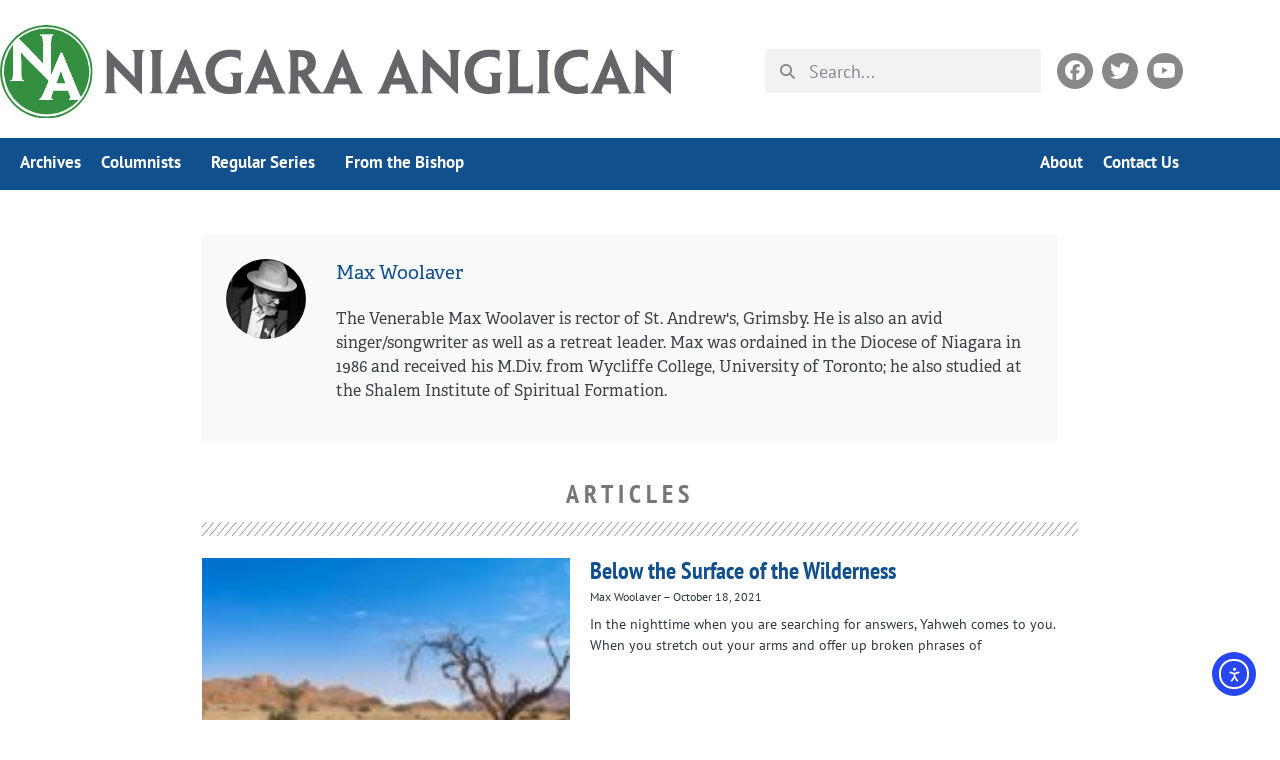

--- FILE ---
content_type: text/html; charset=UTF-8
request_url: https://niagaraanglican.news/author/max-woolaver/page/2/
body_size: 24182
content:
<!doctype html>
<html lang="en-US">
<head>
	<meta charset="UTF-8">
	<meta name="viewport" content="width=device-width, initial-scale=1">
	<link rel="profile" href="https://gmpg.org/xfn/11">
	<meta name='robots' content='index, follow, max-image-preview:large' />

	<!-- This site is optimized with the Yoast SEO plugin v26.8 - https://yoast.com/product/yoast-seo-wordpress/ -->
	<title>Max Woolaver, Author at Niagara Anglican - Page 2 of 3</title>
	<link rel="canonical" href="https://niagaraanglican.news/author/max-woolaver/page/2/" />
	<link rel="prev" href="https://niagaraanglican.news/author/max-woolaver/" />
	<link rel="next" href="https://niagaraanglican.news/author/max-woolaver/page/3/" />
	<meta property="og:locale" content="en_US" />
	<meta property="og:type" content="profile" />
	<meta property="og:title" content="Max Woolaver, Author at Niagara Anglican - Page 2 of 3" />
	<meta property="og:url" content="https://niagaraanglican.news/author/max-woolaver/" />
	<meta property="og:site_name" content="Niagara Anglican" />
	<meta property="og:image" content="https://niagaraanglican.news/wp-content/uploads/2022/04/Max-Woolaver.png" />
	<meta property="og:image:width" content="381" />
	<meta property="og:image:height" content="382" />
	<meta property="og:image:type" content="image/png" />
	<meta name="twitter:card" content="summary_large_image" />
	<script type="application/ld+json" class="yoast-schema-graph">{"@context":"https://schema.org","@graph":[{"@type":"ProfilePage","@id":"https://niagaraanglican.news/author/max-woolaver/","url":"https://niagaraanglican.news/author/max-woolaver/page/2/","name":"Max Woolaver, Author at Niagara Anglican - Page 2 of 3","isPartOf":{"@id":"https://niagaraanglican.news/#website"},"primaryImageOfPage":{"@id":"https://niagaraanglican.news/author/max-woolaver/page/2/#primaryimage"},"image":{"@id":"https://niagaraanglican.news/author/max-woolaver/page/2/#primaryimage"},"thumbnailUrl":"https://niagaraanglican.news/wp-content/uploads/2021/10/pexels-photo-259526.jpeg","breadcrumb":{"@id":"https://niagaraanglican.news/author/max-woolaver/page/2/#breadcrumb"},"inLanguage":"en-US","potentialAction":[{"@type":"ReadAction","target":["https://niagaraanglican.news/author/max-woolaver/page/2/"]}]},{"@type":"ImageObject","inLanguage":"en-US","@id":"https://niagaraanglican.news/author/max-woolaver/page/2/#primaryimage","url":"https://niagaraanglican.news/wp-content/uploads/2021/10/pexels-photo-259526.jpeg","contentUrl":"https://niagaraanglican.news/wp-content/uploads/2021/10/pexels-photo-259526.jpeg","width":1880,"height":636,"caption":"Photo by Pixabay on Pexels.com"},{"@type":"BreadcrumbList","@id":"https://niagaraanglican.news/author/max-woolaver/page/2/#breadcrumb","itemListElement":[{"@type":"ListItem","position":1,"name":"Home","item":"https://niagaraanglican.news/"},{"@type":"ListItem","position":2,"name":"Archives for Max Woolaver"}]},{"@type":"WebSite","@id":"https://niagaraanglican.news/#website","url":"https://niagaraanglican.news/","name":"Niagara Anglican","description":"News from the Diocese of Niagara in the Anglican Church of Canada","publisher":{"@id":"https://niagaraanglican.news/#organization"},"potentialAction":[{"@type":"SearchAction","target":{"@type":"EntryPoint","urlTemplate":"https://niagaraanglican.news/?s={search_term_string}"},"query-input":{"@type":"PropertyValueSpecification","valueRequired":true,"valueName":"search_term_string"}}],"inLanguage":"en-US"},{"@type":"Organization","@id":"https://niagaraanglican.news/#organization","name":"Niagara Anglican","url":"https://niagaraanglican.news/","logo":{"@type":"ImageObject","inLanguage":"en-US","@id":"https://niagaraanglican.news/#/schema/logo/image/","url":"https://niagaraanglican.news/wp-content/uploads/2022/03/NA-icon-2020-final.png","contentUrl":"https://niagaraanglican.news/wp-content/uploads/2022/03/NA-icon-2020-final.png","width":600,"height":600,"caption":"Niagara Anglican"},"image":{"@id":"https://niagaraanglican.news/#/schema/logo/image/"},"sameAs":["https://www.facebook.com/rlandnews"]}]}</script>
	<!-- / Yoast SEO plugin. -->


<link rel='dns-prefetch' href='//cdn.elementor.com' />
<link rel="alternate" type="application/rss+xml" title="Niagara Anglican &raquo; Feed" href="https://niagaraanglican.news/feed/" />
<link rel="alternate" type="application/rss+xml" title="Niagara Anglican &raquo; Comments Feed" href="https://niagaraanglican.news/comments/feed/" />
<link rel="alternate" type="application/rss+xml" title="Niagara Anglican &raquo; Posts by Max Woolaver Feed" href="https://niagaraanglican.news/author/max-woolaver/feed/" />
<link rel="stylesheet" type="text/css" href="https://use.typekit.net/xlt1rsu.css"><style id='wp-img-auto-sizes-contain-inline-css'>
img:is([sizes=auto i],[sizes^="auto," i]){contain-intrinsic-size:3000px 1500px}
/*# sourceURL=wp-img-auto-sizes-contain-inline-css */
</style>
<style id='wp-emoji-styles-inline-css'>

	img.wp-smiley, img.emoji {
		display: inline !important;
		border: none !important;
		box-shadow: none !important;
		height: 1em !important;
		width: 1em !important;
		margin: 0 0.07em !important;
		vertical-align: -0.1em !important;
		background: none !important;
		padding: 0 !important;
	}
/*# sourceURL=wp-emoji-styles-inline-css */
</style>
<link rel='stylesheet' id='wp-block-library-css' href='https://niagaraanglican.news/wp-includes/css/dist/block-library/style.min.css?ver=6.9' media='all' />
<style id='safe-svg-svg-icon-style-inline-css'>
.safe-svg-cover{text-align:center}.safe-svg-cover .safe-svg-inside{display:inline-block;max-width:100%}.safe-svg-cover svg{fill:currentColor;height:100%;max-height:100%;max-width:100%;width:100%}

/*# sourceURL=https://niagaraanglican.news/wp-content/plugins/safe-svg/dist/safe-svg-block-frontend.css */
</style>
<style id='global-styles-inline-css'>
:root{--wp--preset--aspect-ratio--square: 1;--wp--preset--aspect-ratio--4-3: 4/3;--wp--preset--aspect-ratio--3-4: 3/4;--wp--preset--aspect-ratio--3-2: 3/2;--wp--preset--aspect-ratio--2-3: 2/3;--wp--preset--aspect-ratio--16-9: 16/9;--wp--preset--aspect-ratio--9-16: 9/16;--wp--preset--color--black: #000000;--wp--preset--color--cyan-bluish-gray: #abb8c3;--wp--preset--color--white: #ffffff;--wp--preset--color--pale-pink: #f78da7;--wp--preset--color--vivid-red: #cf2e2e;--wp--preset--color--luminous-vivid-orange: #ff6900;--wp--preset--color--luminous-vivid-amber: #fcb900;--wp--preset--color--light-green-cyan: #7bdcb5;--wp--preset--color--vivid-green-cyan: #00d084;--wp--preset--color--pale-cyan-blue: #8ed1fc;--wp--preset--color--vivid-cyan-blue: #0693e3;--wp--preset--color--vivid-purple: #9b51e0;--wp--preset--gradient--vivid-cyan-blue-to-vivid-purple: linear-gradient(135deg,rgb(6,147,227) 0%,rgb(155,81,224) 100%);--wp--preset--gradient--light-green-cyan-to-vivid-green-cyan: linear-gradient(135deg,rgb(122,220,180) 0%,rgb(0,208,130) 100%);--wp--preset--gradient--luminous-vivid-amber-to-luminous-vivid-orange: linear-gradient(135deg,rgb(252,185,0) 0%,rgb(255,105,0) 100%);--wp--preset--gradient--luminous-vivid-orange-to-vivid-red: linear-gradient(135deg,rgb(255,105,0) 0%,rgb(207,46,46) 100%);--wp--preset--gradient--very-light-gray-to-cyan-bluish-gray: linear-gradient(135deg,rgb(238,238,238) 0%,rgb(169,184,195) 100%);--wp--preset--gradient--cool-to-warm-spectrum: linear-gradient(135deg,rgb(74,234,220) 0%,rgb(151,120,209) 20%,rgb(207,42,186) 40%,rgb(238,44,130) 60%,rgb(251,105,98) 80%,rgb(254,248,76) 100%);--wp--preset--gradient--blush-light-purple: linear-gradient(135deg,rgb(255,206,236) 0%,rgb(152,150,240) 100%);--wp--preset--gradient--blush-bordeaux: linear-gradient(135deg,rgb(254,205,165) 0%,rgb(254,45,45) 50%,rgb(107,0,62) 100%);--wp--preset--gradient--luminous-dusk: linear-gradient(135deg,rgb(255,203,112) 0%,rgb(199,81,192) 50%,rgb(65,88,208) 100%);--wp--preset--gradient--pale-ocean: linear-gradient(135deg,rgb(255,245,203) 0%,rgb(182,227,212) 50%,rgb(51,167,181) 100%);--wp--preset--gradient--electric-grass: linear-gradient(135deg,rgb(202,248,128) 0%,rgb(113,206,126) 100%);--wp--preset--gradient--midnight: linear-gradient(135deg,rgb(2,3,129) 0%,rgb(40,116,252) 100%);--wp--preset--font-size--small: 13px;--wp--preset--font-size--medium: 20px;--wp--preset--font-size--large: 36px;--wp--preset--font-size--x-large: 42px;--wp--preset--spacing--20: 0.44rem;--wp--preset--spacing--30: 0.67rem;--wp--preset--spacing--40: 1rem;--wp--preset--spacing--50: 1.5rem;--wp--preset--spacing--60: 2.25rem;--wp--preset--spacing--70: 3.38rem;--wp--preset--spacing--80: 5.06rem;--wp--preset--shadow--natural: 6px 6px 9px rgba(0, 0, 0, 0.2);--wp--preset--shadow--deep: 12px 12px 50px rgba(0, 0, 0, 0.4);--wp--preset--shadow--sharp: 6px 6px 0px rgba(0, 0, 0, 0.2);--wp--preset--shadow--outlined: 6px 6px 0px -3px rgb(255, 255, 255), 6px 6px rgb(0, 0, 0);--wp--preset--shadow--crisp: 6px 6px 0px rgb(0, 0, 0);}:root { --wp--style--global--content-size: 800px;--wp--style--global--wide-size: 1200px; }:where(body) { margin: 0; }.wp-site-blocks > .alignleft { float: left; margin-right: 2em; }.wp-site-blocks > .alignright { float: right; margin-left: 2em; }.wp-site-blocks > .aligncenter { justify-content: center; margin-left: auto; margin-right: auto; }:where(.wp-site-blocks) > * { margin-block-start: 24px; margin-block-end: 0; }:where(.wp-site-blocks) > :first-child { margin-block-start: 0; }:where(.wp-site-blocks) > :last-child { margin-block-end: 0; }:root { --wp--style--block-gap: 24px; }:root :where(.is-layout-flow) > :first-child{margin-block-start: 0;}:root :where(.is-layout-flow) > :last-child{margin-block-end: 0;}:root :where(.is-layout-flow) > *{margin-block-start: 24px;margin-block-end: 0;}:root :where(.is-layout-constrained) > :first-child{margin-block-start: 0;}:root :where(.is-layout-constrained) > :last-child{margin-block-end: 0;}:root :where(.is-layout-constrained) > *{margin-block-start: 24px;margin-block-end: 0;}:root :where(.is-layout-flex){gap: 24px;}:root :where(.is-layout-grid){gap: 24px;}.is-layout-flow > .alignleft{float: left;margin-inline-start: 0;margin-inline-end: 2em;}.is-layout-flow > .alignright{float: right;margin-inline-start: 2em;margin-inline-end: 0;}.is-layout-flow > .aligncenter{margin-left: auto !important;margin-right: auto !important;}.is-layout-constrained > .alignleft{float: left;margin-inline-start: 0;margin-inline-end: 2em;}.is-layout-constrained > .alignright{float: right;margin-inline-start: 2em;margin-inline-end: 0;}.is-layout-constrained > .aligncenter{margin-left: auto !important;margin-right: auto !important;}.is-layout-constrained > :where(:not(.alignleft):not(.alignright):not(.alignfull)){max-width: var(--wp--style--global--content-size);margin-left: auto !important;margin-right: auto !important;}.is-layout-constrained > .alignwide{max-width: var(--wp--style--global--wide-size);}body .is-layout-flex{display: flex;}.is-layout-flex{flex-wrap: wrap;align-items: center;}.is-layout-flex > :is(*, div){margin: 0;}body .is-layout-grid{display: grid;}.is-layout-grid > :is(*, div){margin: 0;}body{padding-top: 0px;padding-right: 0px;padding-bottom: 0px;padding-left: 0px;}a:where(:not(.wp-element-button)){text-decoration: underline;}:root :where(.wp-element-button, .wp-block-button__link){background-color: #32373c;border-width: 0;color: #fff;font-family: inherit;font-size: inherit;font-style: inherit;font-weight: inherit;letter-spacing: inherit;line-height: inherit;padding-top: calc(0.667em + 2px);padding-right: calc(1.333em + 2px);padding-bottom: calc(0.667em + 2px);padding-left: calc(1.333em + 2px);text-decoration: none;text-transform: inherit;}.has-black-color{color: var(--wp--preset--color--black) !important;}.has-cyan-bluish-gray-color{color: var(--wp--preset--color--cyan-bluish-gray) !important;}.has-white-color{color: var(--wp--preset--color--white) !important;}.has-pale-pink-color{color: var(--wp--preset--color--pale-pink) !important;}.has-vivid-red-color{color: var(--wp--preset--color--vivid-red) !important;}.has-luminous-vivid-orange-color{color: var(--wp--preset--color--luminous-vivid-orange) !important;}.has-luminous-vivid-amber-color{color: var(--wp--preset--color--luminous-vivid-amber) !important;}.has-light-green-cyan-color{color: var(--wp--preset--color--light-green-cyan) !important;}.has-vivid-green-cyan-color{color: var(--wp--preset--color--vivid-green-cyan) !important;}.has-pale-cyan-blue-color{color: var(--wp--preset--color--pale-cyan-blue) !important;}.has-vivid-cyan-blue-color{color: var(--wp--preset--color--vivid-cyan-blue) !important;}.has-vivid-purple-color{color: var(--wp--preset--color--vivid-purple) !important;}.has-black-background-color{background-color: var(--wp--preset--color--black) !important;}.has-cyan-bluish-gray-background-color{background-color: var(--wp--preset--color--cyan-bluish-gray) !important;}.has-white-background-color{background-color: var(--wp--preset--color--white) !important;}.has-pale-pink-background-color{background-color: var(--wp--preset--color--pale-pink) !important;}.has-vivid-red-background-color{background-color: var(--wp--preset--color--vivid-red) !important;}.has-luminous-vivid-orange-background-color{background-color: var(--wp--preset--color--luminous-vivid-orange) !important;}.has-luminous-vivid-amber-background-color{background-color: var(--wp--preset--color--luminous-vivid-amber) !important;}.has-light-green-cyan-background-color{background-color: var(--wp--preset--color--light-green-cyan) !important;}.has-vivid-green-cyan-background-color{background-color: var(--wp--preset--color--vivid-green-cyan) !important;}.has-pale-cyan-blue-background-color{background-color: var(--wp--preset--color--pale-cyan-blue) !important;}.has-vivid-cyan-blue-background-color{background-color: var(--wp--preset--color--vivid-cyan-blue) !important;}.has-vivid-purple-background-color{background-color: var(--wp--preset--color--vivid-purple) !important;}.has-black-border-color{border-color: var(--wp--preset--color--black) !important;}.has-cyan-bluish-gray-border-color{border-color: var(--wp--preset--color--cyan-bluish-gray) !important;}.has-white-border-color{border-color: var(--wp--preset--color--white) !important;}.has-pale-pink-border-color{border-color: var(--wp--preset--color--pale-pink) !important;}.has-vivid-red-border-color{border-color: var(--wp--preset--color--vivid-red) !important;}.has-luminous-vivid-orange-border-color{border-color: var(--wp--preset--color--luminous-vivid-orange) !important;}.has-luminous-vivid-amber-border-color{border-color: var(--wp--preset--color--luminous-vivid-amber) !important;}.has-light-green-cyan-border-color{border-color: var(--wp--preset--color--light-green-cyan) !important;}.has-vivid-green-cyan-border-color{border-color: var(--wp--preset--color--vivid-green-cyan) !important;}.has-pale-cyan-blue-border-color{border-color: var(--wp--preset--color--pale-cyan-blue) !important;}.has-vivid-cyan-blue-border-color{border-color: var(--wp--preset--color--vivid-cyan-blue) !important;}.has-vivid-purple-border-color{border-color: var(--wp--preset--color--vivid-purple) !important;}.has-vivid-cyan-blue-to-vivid-purple-gradient-background{background: var(--wp--preset--gradient--vivid-cyan-blue-to-vivid-purple) !important;}.has-light-green-cyan-to-vivid-green-cyan-gradient-background{background: var(--wp--preset--gradient--light-green-cyan-to-vivid-green-cyan) !important;}.has-luminous-vivid-amber-to-luminous-vivid-orange-gradient-background{background: var(--wp--preset--gradient--luminous-vivid-amber-to-luminous-vivid-orange) !important;}.has-luminous-vivid-orange-to-vivid-red-gradient-background{background: var(--wp--preset--gradient--luminous-vivid-orange-to-vivid-red) !important;}.has-very-light-gray-to-cyan-bluish-gray-gradient-background{background: var(--wp--preset--gradient--very-light-gray-to-cyan-bluish-gray) !important;}.has-cool-to-warm-spectrum-gradient-background{background: var(--wp--preset--gradient--cool-to-warm-spectrum) !important;}.has-blush-light-purple-gradient-background{background: var(--wp--preset--gradient--blush-light-purple) !important;}.has-blush-bordeaux-gradient-background{background: var(--wp--preset--gradient--blush-bordeaux) !important;}.has-luminous-dusk-gradient-background{background: var(--wp--preset--gradient--luminous-dusk) !important;}.has-pale-ocean-gradient-background{background: var(--wp--preset--gradient--pale-ocean) !important;}.has-electric-grass-gradient-background{background: var(--wp--preset--gradient--electric-grass) !important;}.has-midnight-gradient-background{background: var(--wp--preset--gradient--midnight) !important;}.has-small-font-size{font-size: var(--wp--preset--font-size--small) !important;}.has-medium-font-size{font-size: var(--wp--preset--font-size--medium) !important;}.has-large-font-size{font-size: var(--wp--preset--font-size--large) !important;}.has-x-large-font-size{font-size: var(--wp--preset--font-size--x-large) !important;}
:root :where(.wp-block-pullquote){font-size: 1.5em;line-height: 1.6;}
/*# sourceURL=global-styles-inline-css */
</style>
<link rel='stylesheet' id='ea11y-widget-fonts-css' href='https://niagaraanglican.news/wp-content/plugins/pojo-accessibility/assets/build/fonts.css?ver=4.0.3' media='all' />
<link rel='stylesheet' id='ea11y-skip-link-css' href='https://niagaraanglican.news/wp-content/plugins/pojo-accessibility/assets/build/skip-link.css?ver=4.0.3' media='all' />
<link rel='stylesheet' id='hello-elementor-css' href='https://niagaraanglican.news/wp-content/themes/hello-elementor/assets/css/reset.css?ver=3.4.6' media='all' />
<link rel='stylesheet' id='hello-elementor-theme-style-css' href='https://niagaraanglican.news/wp-content/themes/hello-elementor/assets/css/theme.css?ver=3.4.6' media='all' />
<link rel='stylesheet' id='hello-elementor-header-footer-css' href='https://niagaraanglican.news/wp-content/themes/hello-elementor/assets/css/header-footer.css?ver=3.4.6' media='all' />
<link rel='stylesheet' id='elementor-frontend-css' href='https://niagaraanglican.news/wp-content/uploads/elementor/css/custom-frontend.min.css?ver=1769795397' media='all' />
<style id='elementor-frontend-inline-css'>
.elementor-kit-167945{--e-global-color-primary:#1B1B1B;--e-global-color-secondary:#2E3842;--e-global-color-text:#2E3842;--e-global-color-accent:#114F8D;--e-global-color-7d14096:#1F75C2;--e-global-color-bb862b8:#FFFFFF;--e-global-typography-primary-font-family:"arno-pro-caption";--e-global-typography-primary-font-weight:600;--e-global-typography-secondary-font-family:"pt-sans-narrow";--e-global-typography-secondary-font-weight:600;--e-global-typography-text-font-family:"adelle";--e-global-typography-text-font-weight:300;--e-global-typography-accent-font-family:"adelle";--e-global-typography-accent-font-weight:300;color:var( --e-global-color-secondary );font-family:"adelle", Sans-serif;}.elementor-kit-167945 button,.elementor-kit-167945 input[type="button"],.elementor-kit-167945 input[type="submit"],.elementor-kit-167945 .elementor-button{background-color:var( --e-global-color-accent );font-family:"pt-sans", Sans-serif;color:var( --e-global-color-bb862b8 );}.elementor-kit-167945 button:hover,.elementor-kit-167945 button:focus,.elementor-kit-167945 input[type="button"]:hover,.elementor-kit-167945 input[type="button"]:focus,.elementor-kit-167945 input[type="submit"]:hover,.elementor-kit-167945 input[type="submit"]:focus,.elementor-kit-167945 .elementor-button:hover,.elementor-kit-167945 .elementor-button:focus{background-color:var( --e-global-color-7d14096 );color:var( --e-global-color-bb862b8 );}.elementor-kit-167945 e-page-transition{background-color:#FFBC7D;}.elementor-kit-167945 a{color:var( --e-global-color-accent );}.elementor-kit-167945 a:hover{color:var( --e-global-color-secondary );text-decoration:underline;}.elementor-kit-167945 h1{color:#3C3C3C;font-family:"arno-pro-caption", Sans-serif;font-size:60px;font-weight:600;line-height:1.4em;}.elementor-kit-167945 h2{font-family:"arno-pro-caption", Sans-serif;line-height:1.3em;}.elementor-kit-167945 h3{font-family:"pt-sans-narrow", Sans-serif;font-size:32px;}.elementor-kit-167945 h4{font-family:"pt-sans-narrow", Sans-serif;}.elementor-kit-167945 h5{font-family:"pt-sans-narrow", Sans-serif;}.elementor-kit-167945 h6{font-family:"pt-sans-narrow", Sans-serif;}.elementor-section.elementor-section-boxed > .elementor-container{max-width:1200px;}.e-con{--container-max-width:1200px;}.elementor-widget:not(:last-child){margin-block-end:20px;}.elementor-element{--widgets-spacing:20px 20px;--widgets-spacing-row:20px;--widgets-spacing-column:20px;}{}h1.entry-title{display:var(--page-title-display);}@media(max-width:960px){.elementor-kit-167945{--e-global-typography-primary-font-size:20px;}.elementor-section.elementor-section-boxed > .elementor-container{max-width:1024px;}.e-con{--container-max-width:1024px;}}@media(max-width:767px){.elementor-kit-167945{--e-global-typography-primary-font-size:19px;}.elementor-section.elementor-section-boxed > .elementor-container{max-width:767px;}.e-con{--container-max-width:767px;}}
.elementor-167946 .elementor-element.elementor-element-73f71699{margin-top:10px;margin-bottom:10px;}.elementor-bc-flex-widget .elementor-167946 .elementor-element.elementor-element-3b6b6c00.elementor-column .elementor-widget-wrap{align-items:center;}.elementor-167946 .elementor-element.elementor-element-3b6b6c00.elementor-column.elementor-element[data-element_type="column"] > .elementor-widget-wrap.elementor-element-populated{align-content:center;align-items:center;}.elementor-167946 .elementor-element.elementor-element-3b6b6c00 > .elementor-element-populated{padding:15px 0px 15px 0px;}.elementor-167946 .elementor-element.elementor-element-7aa41038{text-align:start;}.elementor-167946 .elementor-element.elementor-element-7aa41038 img{width:100%;}.elementor-bc-flex-widget .elementor-167946 .elementor-element.elementor-element-66a6edb6.elementor-column .elementor-widget-wrap{align-items:center;}.elementor-167946 .elementor-element.elementor-element-66a6edb6.elementor-column.elementor-element[data-element_type="column"] > .elementor-widget-wrap.elementor-element-populated{align-content:center;align-items:center;}.elementor-167946 .elementor-element.elementor-element-66a6edb6 > .elementor-widget-wrap > .elementor-widget:not(.elementor-widget__width-auto):not(.elementor-widget__width-initial):not(:last-child):not(.elementor-absolute){margin-block-end:0px;}.elementor-167946 .elementor-element.elementor-element-6f99abb0 > .elementor-widget-container{margin:0px 0px 0px 0px;}.elementor-167946 .elementor-element.elementor-element-6f99abb0 .elementor-search-form__container{min-height:44px;}.elementor-167946 .elementor-element.elementor-element-6f99abb0 .elementor-search-form__submit{min-width:44px;}body:not(.rtl) .elementor-167946 .elementor-element.elementor-element-6f99abb0 .elementor-search-form__icon{padding-left:calc(44px / 3);}body.rtl .elementor-167946 .elementor-element.elementor-element-6f99abb0 .elementor-search-form__icon{padding-right:calc(44px / 3);}.elementor-167946 .elementor-element.elementor-element-6f99abb0 .elementor-search-form__input, .elementor-167946 .elementor-element.elementor-element-6f99abb0.elementor-search-form--button-type-text .elementor-search-form__submit{padding-left:calc(44px / 3);padding-right:calc(44px / 3);}.elementor-167946 .elementor-element.elementor-element-6f99abb0 input[type="search"].elementor-search-form__input{font-family:"pt-sans", Sans-serif;font-size:18px;font-weight:400;}.elementor-167946 .elementor-element.elementor-element-6f99abb0:not(.elementor-search-form--skin-full_screen) .elementor-search-form__container{border-radius:3px;}.elementor-167946 .elementor-element.elementor-element-6f99abb0.elementor-search-form--skin-full_screen input[type="search"].elementor-search-form__input{border-radius:3px;}.elementor-bc-flex-widget .elementor-167946 .elementor-element.elementor-element-2cc8ffd7.elementor-column .elementor-widget-wrap{align-items:center;}.elementor-167946 .elementor-element.elementor-element-2cc8ffd7.elementor-column.elementor-element[data-element_type="column"] > .elementor-widget-wrap.elementor-element-populated{align-content:center;align-items:center;}.elementor-167946 .elementor-element.elementor-element-2cc8ffd7.elementor-column > .elementor-widget-wrap{justify-content:flex-end;}.elementor-167946 .elementor-element.elementor-element-219a0a1c .elementor-repeater-item-299187b.elementor-social-icon{background-color:#888888;}.elementor-167946 .elementor-element.elementor-element-219a0a1c .elementor-repeater-item-584be30.elementor-social-icon{background-color:#888888;}.elementor-167946 .elementor-element.elementor-element-219a0a1c .elementor-repeater-item-2c8820e.elementor-social-icon{background-color:#888888;}.elementor-167946 .elementor-element.elementor-element-219a0a1c{--grid-template-columns:repeat(3, auto);--icon-size:20px;--grid-column-gap:15px;--grid-row-gap:0px;}.elementor-167946 .elementor-element.elementor-element-219a0a1c .elementor-widget-container{text-align:right;}.elementor-167946 .elementor-element.elementor-element-219a0a1c > .elementor-widget-container{margin:0px 05px 0px 0px;}.elementor-167946 .elementor-element.elementor-element-219a0a1c .elementor-social-icon{--icon-padding:0.4em;}.elementor-167946 .elementor-element.elementor-element-34afb0b > .elementor-container > .elementor-column > .elementor-widget-wrap{align-content:center;align-items:center;}.elementor-167946 .elementor-element.elementor-element-34afb0b{overflow:hidden;}.elementor-167946 .elementor-element.elementor-element-66a0fb67 > .elementor-widget-container{margin:-5px 0px -5px 0px;}.elementor-167946 .elementor-element.elementor-element-66a0fb67 .elementor-menu-toggle{margin:0 auto;}.elementor-167946 .elementor-element.elementor-element-66a0fb67 .elementor-nav-menu .elementor-item{font-family:"ff-good-headline-web-pro", Sans-serif;font-weight:600;}.elementor-167946 .elementor-element.elementor-element-66a0fb67 .elementor-nav-menu--main .elementor-item{color:#555555;fill:#555555;padding-left:10px;padding-right:10px;}.elementor-167946 .elementor-element.elementor-element-66a0fb67 .elementor-nav-menu--main .elementor-item:hover,
					.elementor-167946 .elementor-element.elementor-element-66a0fb67 .elementor-nav-menu--main .elementor-item.elementor-item-active,
					.elementor-167946 .elementor-element.elementor-element-66a0fb67 .elementor-nav-menu--main .elementor-item.highlighted,
					.elementor-167946 .elementor-element.elementor-element-66a0fb67 .elementor-nav-menu--main .elementor-item:focus{color:#FFFFFF;fill:#FFFFFF;}.elementor-167946 .elementor-element.elementor-element-66a0fb67 .e--pointer-framed .elementor-item:before{border-width:2px;}.elementor-167946 .elementor-element.elementor-element-66a0fb67 .e--pointer-framed.e--animation-draw .elementor-item:before{border-width:0 0 2px 2px;}.elementor-167946 .elementor-element.elementor-element-66a0fb67 .e--pointer-framed.e--animation-draw .elementor-item:after{border-width:2px 2px 0 0;}.elementor-167946 .elementor-element.elementor-element-66a0fb67 .e--pointer-framed.e--animation-corners .elementor-item:before{border-width:2px 0 0 2px;}.elementor-167946 .elementor-element.elementor-element-66a0fb67 .e--pointer-framed.e--animation-corners .elementor-item:after{border-width:0 2px 2px 0;}.elementor-167946 .elementor-element.elementor-element-66a0fb67 .e--pointer-underline .elementor-item:after,
					 .elementor-167946 .elementor-element.elementor-element-66a0fb67 .e--pointer-overline .elementor-item:before,
					 .elementor-167946 .elementor-element.elementor-element-66a0fb67 .e--pointer-double-line .elementor-item:before,
					 .elementor-167946 .elementor-element.elementor-element-66a0fb67 .e--pointer-double-line .elementor-item:after{height:2px;}.elementor-167946 .elementor-element.elementor-element-66a0fb67 div.elementor-menu-toggle{color:#555555;}.elementor-167946 .elementor-element.elementor-element-66a0fb67 div.elementor-menu-toggle svg{fill:#555555;}.elementor-167946 .elementor-element.elementor-element-2f6747ec:not(.elementor-motion-effects-element-type-background), .elementor-167946 .elementor-element.elementor-element-2f6747ec > .elementor-motion-effects-container > .elementor-motion-effects-layer{background-color:var( --e-global-color-accent );}.elementor-167946 .elementor-element.elementor-element-2f6747ec{transition:background 0.3s, border 0.3s, border-radius 0.3s, box-shadow 0.3s;margin-top:-5px;margin-bottom:-5px;padding:0px 0px 0px 0px;}.elementor-167946 .elementor-element.elementor-element-2f6747ec > .elementor-background-overlay{transition:background 0.3s, border-radius 0.3s, opacity 0.3s;}.elementor-167946 .elementor-element.elementor-element-10b091a5 > .elementor-widget-container{margin:-9px 0px -5px 0px;}.elementor-167946 .elementor-element.elementor-element-10b091a5 .elementor-nav-menu .elementor-item{font-family:"pt-sans", Sans-serif;font-size:17px;font-weight:600;}.elementor-167946 .elementor-element.elementor-element-10b091a5 .elementor-nav-menu--main .elementor-item{color:#FFFFFF;fill:#FFFFFF;padding-left:10px;padding-right:10px;}.elementor-167946 .elementor-element.elementor-element-10b091a5 .elementor-nav-menu--dropdown a:hover,
					.elementor-167946 .elementor-element.elementor-element-10b091a5 .elementor-nav-menu--dropdown a:focus,
					.elementor-167946 .elementor-element.elementor-element-10b091a5 .elementor-nav-menu--dropdown a.elementor-item-active,
					.elementor-167946 .elementor-element.elementor-element-10b091a5 .elementor-nav-menu--dropdown a.highlighted,
					.elementor-167946 .elementor-element.elementor-element-10b091a5 .elementor-menu-toggle:hover,
					.elementor-167946 .elementor-element.elementor-element-10b091a5 .elementor-menu-toggle:focus{color:#FFFFFF;}.elementor-167946 .elementor-element.elementor-element-10b091a5 .elementor-nav-menu--dropdown .elementor-item, .elementor-167946 .elementor-element.elementor-element-10b091a5 .elementor-nav-menu--dropdown  .elementor-sub-item{font-family:"pt-sans", Sans-serif;font-weight:400;text-decoration:none;}.elementor-167946 .elementor-element.elementor-element-519348d4 > .elementor-widget-container{margin:-9px 0px -5px 0px;}.elementor-167946 .elementor-element.elementor-element-519348d4 .elementor-nav-menu .elementor-item{font-family:"pt-sans", Sans-serif;font-size:17px;font-weight:600;}.elementor-167946 .elementor-element.elementor-element-519348d4 .elementor-nav-menu--main .elementor-item{color:#FFFFFF;fill:#FFFFFF;padding-left:10px;padding-right:10px;}.elementor-167946 .elementor-element.elementor-element-519348d4 .elementor-nav-menu--main .elementor-item:hover,
					.elementor-167946 .elementor-element.elementor-element-519348d4 .elementor-nav-menu--main .elementor-item.elementor-item-active,
					.elementor-167946 .elementor-element.elementor-element-519348d4 .elementor-nav-menu--main .elementor-item.highlighted,
					.elementor-167946 .elementor-element.elementor-element-519348d4 .elementor-nav-menu--main .elementor-item:focus{color:#FFFFFF;fill:#FFFFFF;}.elementor-theme-builder-content-area{height:400px;}.elementor-location-header:before, .elementor-location-footer:before{content:"";display:table;clear:both;}@media(min-width:768px){.elementor-167946 .elementor-element.elementor-element-3b6b6c00{width:62.918%;}.elementor-167946 .elementor-element.elementor-element-66a6edb6{width:24.625%;}.elementor-167946 .elementor-element.elementor-element-2cc8ffd7{width:12%;}.elementor-167946 .elementor-element.elementor-element-2304c243{width:43.815%;}.elementor-167946 .elementor-element.elementor-element-205e06b5{width:56.139%;}}@media(max-width:767px){.elementor-167946 .elementor-element.elementor-element-73f71699{margin-top:0px;margin-bottom:0px;padding:0px 0px 0px 0px;}.elementor-167946 .elementor-element.elementor-element-3b6b6c00 > .elementor-element-populated{margin:10px 10px 10px 10px;--e-column-margin-right:10px;--e-column-margin-left:10px;}.elementor-167946 .elementor-element.elementor-element-7aa41038 > .elementor-widget-container{margin:0px 0px -10px 0px;}.elementor-167946 .elementor-element.elementor-element-6f99abb0 > .elementor-widget-container{margin:-5px 0px -20px 0px;}.elementor-167946 .elementor-element.elementor-element-219a0a1c .elementor-widget-container{text-align:center;}.elementor-167946 .elementor-element.elementor-element-219a0a1c > .elementor-widget-container{margin:0px 0px 20px 0px;}.elementor-167946 .elementor-element.elementor-element-312f2bc7{margin-top:-30px;margin-bottom:0px;}.elementor-167946 .elementor-element.elementor-element-66a0fb67 > .elementor-widget-container{margin:-12px 0px 5px 0px;}.elementor-167946 .elementor-element.elementor-element-66a0fb67 .elementor-nav-menu .elementor-item{font-size:30px;line-height:1.1em;}.elementor-167946 .elementor-element.elementor-element-66a0fb67{--nav-menu-icon-size:32px;}.elementor-167946 .elementor-element.elementor-element-66a0fb67 .elementor-menu-toggle{border-width:0px;}}/* Start custom CSS for nav-menu, class: .elementor-element-10b091a5 */.fa-caret-down a {display: none;}/* End custom CSS */
.elementor-168107 .elementor-element.elementor-element-44c0dec4:not(.elementor-motion-effects-element-type-background), .elementor-168107 .elementor-element.elementor-element-44c0dec4 > .elementor-motion-effects-container > .elementor-motion-effects-layer{background-color:#DDDDDD;}.elementor-168107 .elementor-element.elementor-element-44c0dec4{border-style:solid;border-width:1px 0px 0px 0px;border-color:var( --e-global-color-accent );transition:background 0.3s, border 0.3s, border-radius 0.3s, box-shadow 0.3s;padding:024px 0px 016px 0px;}.elementor-168107 .elementor-element.elementor-element-44c0dec4, .elementor-168107 .elementor-element.elementor-element-44c0dec4 > .elementor-background-overlay{border-radius:0px 0px 0px 0px;}.elementor-168107 .elementor-element.elementor-element-44c0dec4 > .elementor-background-overlay{transition:background 0.3s, border-radius 0.3s, opacity 0.3s;}.elementor-bc-flex-widget .elementor-168107 .elementor-element.elementor-element-35bcaa02.elementor-column .elementor-widget-wrap{align-items:center;}.elementor-168107 .elementor-element.elementor-element-35bcaa02.elementor-column.elementor-element[data-element_type="column"] > .elementor-widget-wrap.elementor-element-populated{align-content:center;align-items:center;}.elementor-168107 .elementor-element.elementor-element-35bcaa02 > .elementor-widget-wrap > .elementor-widget:not(.elementor-widget__width-auto):not(.elementor-widget__width-initial):not(:last-child):not(.elementor-absolute){margin-block-end:0px;}.elementor-168107 .elementor-element.elementor-element-cfb36a8 > .elementor-widget-container{margin:15px 0px 0px 0px;}.elementor-168107 .elementor-element.elementor-element-cfb36a8 .elementor-search-form__container{min-height:44px;}.elementor-168107 .elementor-element.elementor-element-cfb36a8 .elementor-search-form__submit{min-width:44px;}body:not(.rtl) .elementor-168107 .elementor-element.elementor-element-cfb36a8 .elementor-search-form__icon{padding-left:calc(44px / 3);}body.rtl .elementor-168107 .elementor-element.elementor-element-cfb36a8 .elementor-search-form__icon{padding-right:calc(44px / 3);}.elementor-168107 .elementor-element.elementor-element-cfb36a8 .elementor-search-form__input, .elementor-168107 .elementor-element.elementor-element-cfb36a8.elementor-search-form--button-type-text .elementor-search-form__submit{padding-left:calc(44px / 3);padding-right:calc(44px / 3);}.elementor-168107 .elementor-element.elementor-element-cfb36a8 input[type="search"].elementor-search-form__input{font-family:"Inter", Sans-serif;font-size:18px;font-weight:400;}.elementor-168107 .elementor-element.elementor-element-cfb36a8:not(.elementor-search-form--skin-full_screen) .elementor-search-form__container{border-radius:3px;}.elementor-168107 .elementor-element.elementor-element-cfb36a8.elementor-search-form--skin-full_screen input[type="search"].elementor-search-form__input{border-radius:3px;}.elementor-168107 .elementor-element.elementor-element-627cd7e2{margin-top:0px;margin-bottom:0px;padding:0px 0px 0px 0px;}.elementor-168107 .elementor-element.elementor-element-2e579050 > .elementor-element-populated{margin:0px 0px 0px 0px;--e-column-margin-right:0px;--e-column-margin-left:0px;padding:0px 20px 0px 0px;}.elementor-168107 .elementor-element.elementor-element-ea49ac6 > .elementor-widget-container{margin:20px 0px 0px 0px;}.elementor-168107 .elementor-element.elementor-element-6fbefa26.elementor-column > .elementor-widget-wrap{justify-content:flex-end;}.elementor-168107 .elementor-element.elementor-element-6fbefa26 > .elementor-element-populated{margin:0px 0px 0px 0px;--e-column-margin-right:0px;--e-column-margin-left:0px;padding:0px 0px 0px 0px;}.elementor-168107 .elementor-element.elementor-element-7b53794e > .elementor-widget-container{margin:20px 0px 0px 20px;}.elementor-168107 .elementor-element.elementor-element-7b53794e{font-size:15px;font-weight:400;}.elementor-168107 .elementor-element.elementor-element-28756ef8:not(.elementor-motion-effects-element-type-background), .elementor-168107 .elementor-element.elementor-element-28756ef8 > .elementor-motion-effects-container > .elementor-motion-effects-layer{background-color:#3C3C3C;}.elementor-168107 .elementor-element.elementor-element-28756ef8{transition:background 0.3s, border 0.3s, border-radius 0.3s, box-shadow 0.3s;padding:34px 0px 34px 0px;}.elementor-168107 .elementor-element.elementor-element-28756ef8 > .elementor-background-overlay{transition:background 0.3s, border-radius 0.3s, opacity 0.3s;}.elementor-bc-flex-widget .elementor-168107 .elementor-element.elementor-element-8107c48.elementor-column .elementor-widget-wrap{align-items:flex-start;}.elementor-168107 .elementor-element.elementor-element-8107c48.elementor-column.elementor-element[data-element_type="column"] > .elementor-widget-wrap.elementor-element-populated{align-content:flex-start;align-items:flex-start;}.elementor-168107 .elementor-element.elementor-element-8107c48.elementor-column > .elementor-widget-wrap{justify-content:flex-start;}.elementor-168107 .elementor-element.elementor-element-8107c48 > .elementor-widget-wrap > .elementor-widget:not(.elementor-widget__width-auto):not(.elementor-widget__width-initial):not(:last-child):not(.elementor-absolute){margin-block-end:0px;}.elementor-168107 .elementor-element.elementor-element-8107c48 > .elementor-element-populated{margin:0px 0px 0px 0px;--e-column-margin-right:0px;--e-column-margin-left:0px;padding:0px 0px 0px 0px;}.elementor-168107 .elementor-element.elementor-element-722b0818 > .elementor-element-populated{padding:0px 0px 015px 0px;}.elementor-168107 .elementor-element.elementor-element-41beecf6{text-align:start;}.elementor-168107 .elementor-element.elementor-element-1602eb10{margin-top:0px;margin-bottom:0px;padding:0px 0px 0px 0px;}.elementor-168107 .elementor-element.elementor-element-283860d6 > .elementor-widget-wrap > .elementor-widget:not(.elementor-widget__width-auto):not(.elementor-widget__width-initial):not(:last-child):not(.elementor-absolute){margin-block-end:0px;}.elementor-168107 .elementor-element.elementor-element-283860d6 > .elementor-element-populated{padding:0px 0px 0px 0px;}.elementor-168107 .elementor-element.elementor-element-4b0ac80d{font-family:"Inter", Sans-serif;font-size:12px;font-weight:400;color:#DBDBDB;}.elementor-168107 .elementor-element.elementor-element-2ecc9cb1.elementor-column > .elementor-widget-wrap{justify-content:flex-end;}.elementor-168107 .elementor-element.elementor-element-2ecc9cb1 > .elementor-element-populated{padding:0px 0px 0px 0px;}.elementor-168107 .elementor-element.elementor-element-7c24b41e{width:auto;max-width:auto;align-self:flex-start;--e-nav-menu-horizontal-menu-item-margin:calc( 15px / 2 );}.elementor-168107 .elementor-element.elementor-element-7c24b41e > .elementor-widget-container{margin:0px 0px 0px 0px;padding:0px 0px 0px 15px;}.elementor-168107 .elementor-element.elementor-element-7c24b41e .elementor-nav-menu .elementor-item{font-family:"Inter", Sans-serif;font-size:12px;font-weight:400;}.elementor-168107 .elementor-element.elementor-element-7c24b41e .elementor-nav-menu--main .elementor-item{padding-left:0px;padding-right:0px;padding-top:0px;padding-bottom:0px;}.elementor-168107 .elementor-element.elementor-element-7c24b41e .elementor-nav-menu--main:not(.elementor-nav-menu--layout-horizontal) .elementor-nav-menu > li:not(:last-child){margin-bottom:15px;}.elementor-theme-builder-content-area{height:400px;}.elementor-location-header:before, .elementor-location-footer:before{content:"";display:table;clear:both;}@media(min-width:768px){.elementor-168107 .elementor-element.elementor-element-2e579050{width:32.542%;}.elementor-168107 .elementor-element.elementor-element-6fbefa26{width:67.458%;}.elementor-168107 .elementor-element.elementor-element-283860d6{width:50%;}.elementor-168107 .elementor-element.elementor-element-2ecc9cb1{width:50%;}}@media(max-width:960px){.elementor-168107 .elementor-element.elementor-element-cfb36a8 > .elementor-widget-container{margin:0px 20px 30px 20px;}.elementor-168107 .elementor-element.elementor-element-7b53794e > .elementor-widget-container{margin:0px 0px -10px 20px;}.elementor-168107 .elementor-element.elementor-element-41beecf6{text-align:center;}.elementor-168107 .elementor-element.elementor-element-283860d6.elementor-column > .elementor-widget-wrap{justify-content:center;}.elementor-168107 .elementor-element.elementor-element-4b0ac80d{text-align:center;}.elementor-168107 .elementor-element.elementor-element-2ecc9cb1.elementor-column > .elementor-widget-wrap{justify-content:center;}}@media(max-width:767px){.elementor-168107 .elementor-element.elementor-element-cfb36a8 > .elementor-widget-container{margin:-5px 10px 30px 10px;}.elementor-168107 .elementor-element.elementor-element-7b53794e > .elementor-widget-container{margin:0px 20px 0px 20px;}.elementor-168107 .elementor-element.elementor-element-7b53794e{text-align:center;}.elementor-168107 .elementor-element.elementor-element-7c24b41e > .elementor-widget-container{padding:15px 0px 0px 0px;}}/* Start custom CSS for section, class: .elementor-element-44c0dec4 */.anclink a:link {text-decoration: underline;}
.anclink a:hover {text-decoration: none;}/* End custom CSS */
/* Start custom CSS for section, class: .elementor-element-28756ef8 */.anclink a:link {
    text-decoration: underline;
    color: #DBDBDB}
.anclink a:hover {
    text-decoration: none;
    color: #DBDBDB;         
}
.anclink a:visited {
    text-decoration: underline;
    color: #DBDBDB;
}/* End custom CSS */
.elementor-167997 .elementor-element.elementor-element-6c9a14f7{margin-top:0%;margin-bottom:0%;padding:0% 15% 5% 15%;}.elementor-167997 .elementor-element.elementor-element-48a30b52 > .elementor-element-populated{margin:0px 20px 0px 0px;--e-column-margin-right:20px;--e-column-margin-left:0px;}.elementor-167997 .elementor-element.elementor-element-0d0b2f8 > .elementor-widget-container{margin:40px 0px 0px 0px;}.elementor-167997 .elementor-element.elementor-element-58ffe6a > .elementor-widget-container{margin:0px 0px -10px 0px;}.elementor-167997 .elementor-element.elementor-element-58ffe6a{text-align:center;}.elementor-167997 .elementor-element.elementor-element-58ffe6a .elementor-heading-title{font-family:"pt-sans-narrow", Sans-serif;font-size:26px;font-weight:600;letter-spacing:5px;color:#777777;}.elementor-167997 .elementor-element.elementor-element-d2be162{--divider-border-style:slashes;--divider-color:#777777;--divider-border-width:1px;--divider-pattern-height:14px;--divider-pattern-size:15px;}.elementor-167997 .elementor-element.elementor-element-d2be162 > .elementor-widget-container{margin:0px -20px 0px 0px;padding:0px 0px 0px 0px;}.elementor-167997 .elementor-element.elementor-element-d2be162 .elementor-divider-separator{width:100%;}.elementor-167997 .elementor-element.elementor-element-d2be162 .elementor-divider{padding-block-start:2px;padding-block-end:2px;}.elementor-167997 .elementor-element.elementor-element-44ecd49{--grid-row-gap:35px;--grid-column-gap:30px;}.elementor-167997 .elementor-element.elementor-element-44ecd49 .elementor-posts-container .elementor-post__thumbnail{padding-bottom:calc( 0.66 * 100% );}.elementor-167997 .elementor-element.elementor-element-44ecd49:after{content:"0.66";}.elementor-167997 .elementor-element.elementor-element-44ecd49 .elementor-post__thumbnail__link{width:43%;}.elementor-167997 .elementor-element.elementor-element-44ecd49 .elementor-post__meta-data span + span:before{content:"–";}.elementor-167997 .elementor-element.elementor-element-44ecd49.elementor-posts--thumbnail-left .elementor-post__thumbnail__link{margin-right:20px;}.elementor-167997 .elementor-element.elementor-element-44ecd49.elementor-posts--thumbnail-right .elementor-post__thumbnail__link{margin-left:20px;}.elementor-167997 .elementor-element.elementor-element-44ecd49.elementor-posts--thumbnail-top .elementor-post__thumbnail__link{margin-bottom:20px;}.elementor-167997 .elementor-element.elementor-element-44ecd49 .elementor-post__title, .elementor-167997 .elementor-element.elementor-element-44ecd49 .elementor-post__title a{font-family:"pt-sans-narrow", Sans-serif;font-size:24px;font-weight:600;line-height:1.1em;}.elementor-167997 .elementor-element.elementor-element-44ecd49 .elementor-post__title{margin-bottom:5px;}.elementor-167997 .elementor-element.elementor-element-44ecd49 .elementor-post__meta-data{color:var( --e-global-color-secondary );font-family:"pt-sans", Sans-serif;margin-bottom:9px;}.elementor-167997 .elementor-element.elementor-element-44ecd49 .elementor-post__excerpt p{color:var( --e-global-color-text );font-family:"pt-sans", Sans-serif;}.elementor-167997 .elementor-element.elementor-element-44ecd49 .elementor-pagination{text-align:center;font-family:"pt-sans", Sans-serif;margin-top:18px;}body:not(.rtl) .elementor-167997 .elementor-element.elementor-element-44ecd49 .elementor-pagination .page-numbers:not(:first-child){margin-left:calc( 11px/2 );}body:not(.rtl) .elementor-167997 .elementor-element.elementor-element-44ecd49 .elementor-pagination .page-numbers:not(:last-child){margin-right:calc( 11px/2 );}body.rtl .elementor-167997 .elementor-element.elementor-element-44ecd49 .elementor-pagination .page-numbers:not(:first-child){margin-right:calc( 11px/2 );}body.rtl .elementor-167997 .elementor-element.elementor-element-44ecd49 .elementor-pagination .page-numbers:not(:last-child){margin-left:calc( 11px/2 );}@media(max-width:960px){.elementor-167997 .elementor-element.elementor-element-6c9a14f7{padding:0% 10% 4% 10%;}.elementor-167997 .elementor-element.elementor-element-58ffe6a .elementor-heading-title{font-size:24px;}}@media(max-width:767px){.elementor-167997 .elementor-element.elementor-element-6c9a14f7{padding:0px 0px 30px 0px;}.elementor-167997 .elementor-element.elementor-element-48a30b52 > .elementor-element-populated{margin:0px 0px 0px 0px;--e-column-margin-right:0px;--e-column-margin-left:0px;}.elementor-167997 .elementor-element.elementor-element-58ffe6a .elementor-heading-title{font-size:22px;}.elementor-167997 .elementor-element.elementor-element-44ecd49 .elementor-posts-container .elementor-post__thumbnail{padding-bottom:calc( 0.5 * 100% );}.elementor-167997 .elementor-element.elementor-element-44ecd49:after{content:"0.5";}.elementor-167997 .elementor-element.elementor-element-44ecd49 .elementor-post__thumbnail__link{width:33%;}}
/*# sourceURL=elementor-frontend-inline-css */
</style>
<link rel='stylesheet' id='widget-image-css' href='https://niagaraanglican.news/wp-content/plugins/elementor/assets/css/widget-image.min.css?ver=3.34.4' media='all' />
<link rel='stylesheet' id='widget-search-form-css' href='https://niagaraanglican.news/wp-content/plugins/elementor-pro/assets/css/widget-search-form.min.css?ver=3.34.4' media='all' />
<link rel='stylesheet' id='elementor-icons-shared-0-css' href='https://niagaraanglican.news/wp-content/plugins/elementor/assets/lib/font-awesome/css/fontawesome.min.css?ver=5.15.3' media='all' />
<link rel='stylesheet' id='elementor-icons-fa-solid-css' href='https://niagaraanglican.news/wp-content/plugins/elementor/assets/lib/font-awesome/css/solid.min.css?ver=5.15.3' media='all' />
<link rel='stylesheet' id='widget-social-icons-css' href='https://niagaraanglican.news/wp-content/plugins/elementor/assets/css/widget-social-icons.min.css?ver=3.34.4' media='all' />
<link rel='stylesheet' id='e-apple-webkit-css' href='https://niagaraanglican.news/wp-content/uploads/elementor/css/custom-apple-webkit.min.css?ver=1769795397' media='all' />
<link rel='stylesheet' id='widget-nav-menu-css' href='https://niagaraanglican.news/wp-content/uploads/elementor/css/custom-pro-widget-nav-menu.min.css?ver=1769795397' media='all' />
<link rel='stylesheet' id='widget-heading-css' href='https://niagaraanglican.news/wp-content/plugins/elementor/assets/css/widget-heading.min.css?ver=3.34.4' media='all' />
<link rel='stylesheet' id='widget-divider-css' href='https://niagaraanglican.news/wp-content/plugins/elementor/assets/css/widget-divider.min.css?ver=3.34.4' media='all' />
<link rel='stylesheet' id='widget-posts-css' href='https://niagaraanglican.news/wp-content/plugins/elementor-pro/assets/css/widget-posts.min.css?ver=3.34.4' media='all' />
<link rel='stylesheet' id='elementor-icons-css' href='https://niagaraanglican.news/wp-content/plugins/elementor/assets/lib/eicons/css/elementor-icons.min.css?ver=5.46.0' media='all' />
<link rel='stylesheet' id='uael-frontend-css' href='https://niagaraanglican.news/wp-content/plugins/ultimate-elementor/assets/min-css/uael-frontend.min.css?ver=1.42.3' media='all' />
<link rel='stylesheet' id='uael-teammember-social-icons-css' href='https://niagaraanglican.news/wp-content/plugins/elementor/assets/css/widget-social-icons.min.css?ver=3.24.0' media='all' />
<link rel='stylesheet' id='uael-social-share-icons-brands-css' href='https://niagaraanglican.news/wp-content/plugins/elementor/assets/lib/font-awesome/css/brands.css?ver=5.15.3' media='all' />
<link rel='stylesheet' id='uael-social-share-icons-fontawesome-css' href='https://niagaraanglican.news/wp-content/plugins/elementor/assets/lib/font-awesome/css/fontawesome.css?ver=5.15.3' media='all' />
<link rel='stylesheet' id='uael-nav-menu-icons-css' href='https://niagaraanglican.news/wp-content/plugins/elementor/assets/lib/font-awesome/css/solid.css?ver=5.15.3' media='all' />
<link rel='stylesheet' id='hello-elementor-child-style-css' href='https://niagaraanglican.news/wp-content/themes/hello-theme-child-master/style.css?ver=1.0.0' media='all' />
<link rel='stylesheet' id='elementor-gf-local-inter-css' href='https://niagaraanglican.news/wp-content/uploads/elementor/google-fonts/css/inter.css?ver=1742227896' media='all' />
<link rel='stylesheet' id='elementor-icons-fa-brands-css' href='https://niagaraanglican.news/wp-content/plugins/elementor/assets/lib/font-awesome/css/brands.min.css?ver=5.15.3' media='all' />
<script src="https://niagaraanglican.news/wp-includes/js/jquery/jquery.min.js?ver=3.7.1" id="jquery-core-js"></script>
<script src="https://niagaraanglican.news/wp-includes/js/jquery/jquery-migrate.min.js?ver=3.4.1" id="jquery-migrate-js"></script>
<link rel="https://api.w.org/" href="https://niagaraanglican.news/wp-json/" /><link rel="alternate" title="JSON" type="application/json" href="https://niagaraanglican.news/wp-json/wp/v2/users/-4702" /><link rel="EditURI" type="application/rsd+xml" title="RSD" href="https://niagaraanglican.news/xmlrpc.php?rsd" />
<meta name="generator" content="Elementor 3.34.4; features: additional_custom_breakpoints; settings: css_print_method-internal, google_font-enabled, font_display-optional">
<!-- Niagara Anglican -->
<!-- Matomo -->
<script>
  var _paq = window._paq = window._paq || [];
  /* tracker methods like "setCustomDimension" should be called before "trackPageView" */
  _paq.push(['trackPageView']);
  _paq.push(['enableLinkTracking']);
  (function() {
    var u="https://anglicanlutheran.matomo.cloud/";
    _paq.push(['setTrackerUrl', u+'matomo.php']);
    _paq.push(['setSiteId', '10']);
    var d=document, g=d.createElement('script'), s=d.getElementsByTagName('script')[0];
    g.async=true; g.src='//cdn.matomo.cloud/anglicanlutheran.matomo.cloud/matomo.js'; s.parentNode.insertBefore(g,s);
  })();
</script>
<!-- End Matomo Code -->


			<style>
				.e-con.e-parent:nth-of-type(n+4):not(.e-lazyloaded):not(.e-no-lazyload),
				.e-con.e-parent:nth-of-type(n+4):not(.e-lazyloaded):not(.e-no-lazyload) * {
					background-image: none !important;
				}
				@media screen and (max-height: 1024px) {
					.e-con.e-parent:nth-of-type(n+3):not(.e-lazyloaded):not(.e-no-lazyload),
					.e-con.e-parent:nth-of-type(n+3):not(.e-lazyloaded):not(.e-no-lazyload) * {
						background-image: none !important;
					}
				}
				@media screen and (max-height: 640px) {
					.e-con.e-parent:nth-of-type(n+2):not(.e-lazyloaded):not(.e-no-lazyload),
					.e-con.e-parent:nth-of-type(n+2):not(.e-lazyloaded):not(.e-no-lazyload) * {
						background-image: none !important;
					}
				}
			</style>
			<link rel="icon" href="https://niagaraanglican.news/wp-content/uploads/2021/07/NA-icon-2020-final.svg" sizes="32x32" />
<link rel="icon" href="https://niagaraanglican.news/wp-content/uploads/2021/07/NA-icon-2020-final.svg" sizes="192x192" />
<link rel="apple-touch-icon" href="https://niagaraanglican.news/wp-content/uploads/2021/07/NA-icon-2020-final.svg" />
<meta name="msapplication-TileImage" content="https://niagaraanglican.news/wp-content/uploads/2021/07/NA-icon-2020-final.svg" />
</head>
<body class="archive paged author author-max-woolaver author--4702 wp-custom-logo wp-embed-responsive paged-2 author-paged-2 wp-theme-hello-elementor wp-child-theme-hello-theme-child-master hello-elementor-default guest-author elementor-page-167997 elementor-default elementor-template-full-width elementor-kit-167945">

		<script>
			const onSkipLinkClick = () => {
				const htmlElement = document.querySelector('html');

				htmlElement.style['scroll-behavior'] = 'smooth';

				setTimeout( () => htmlElement.style['scroll-behavior'] = null, 1000 );
			}
			document.addEventListener("DOMContentLoaded", () => {
				if (!document.querySelector('#content')) {
					document.querySelector('.ea11y-skip-to-content-link').remove();
				}
			});
		</script>
		<nav aria-label="Skip to content navigation">
			<a class="ea11y-skip-to-content-link"
				href="#content"
				tabindex="-1"
				onclick="onSkipLinkClick()"
			>
				Skip to content
				<svg width="24" height="24" viewBox="0 0 24 24" fill="none" role="presentation">
					<path d="M18 6V12C18 12.7956 17.6839 13.5587 17.1213 14.1213C16.5587 14.6839 15.7956 15 15 15H5M5 15L9 11M5 15L9 19"
								stroke="black"
								stroke-width="1.5"
								stroke-linecap="round"
								stroke-linejoin="round"
					/>
				</svg>
			</a>
			<div class="ea11y-skip-to-content-backdrop"></div>
		</nav>

		

		<header data-elementor-type="header" data-elementor-id="167946" class="elementor elementor-167946 elementor-location-header" data-elementor-post-type="elementor_library">
					<section class="elementor-section elementor-top-section elementor-element elementor-element-73f71699 elementor-section-boxed elementor-section-height-default elementor-section-height-default" data-id="73f71699" data-element_type="section">
						<div class="elementor-container elementor-column-gap-default">
					<div class="elementor-column elementor-col-33 elementor-top-column elementor-element elementor-element-3b6b6c00" data-id="3b6b6c00" data-element_type="column">
			<div class="elementor-widget-wrap elementor-element-populated">
						<div class="elementor-element elementor-element-7aa41038 elementor-widget elementor-widget-theme-site-logo elementor-widget-image" data-id="7aa41038" data-element_type="widget" data-widget_type="theme-site-logo.default">
				<div class="elementor-widget-container">
											<a href="https://niagaraanglican.news">
			<img fetchpriority="high" width="672" height="92" src="https://niagaraanglican.news/wp-content/uploads/2021/07/NA-nameplate-2020.svg" class="attachment-full size-full wp-image-172327" alt="" />				</a>
											</div>
				</div>
					</div>
		</div>
				<div class="elementor-column elementor-col-33 elementor-top-column elementor-element elementor-element-66a6edb6" data-id="66a6edb6" data-element_type="column">
			<div class="elementor-widget-wrap elementor-element-populated">
						<div class="elementor-element elementor-element-6f99abb0 elementor-search-form--skin-minimal elementor-hidden-tablet elementor-hidden-mobile elementor-widget elementor-widget-search-form" data-id="6f99abb0" data-element_type="widget" data-settings="{&quot;skin&quot;:&quot;minimal&quot;}" data-widget_type="search-form.default">
				<div class="elementor-widget-container">
							<search role="search">
			<form class="elementor-search-form" action="https://niagaraanglican.news" method="get">
												<div class="elementor-search-form__container">
					<label class="elementor-screen-only" for="elementor-search-form-6f99abb0">Search</label>

											<div class="elementor-search-form__icon">
							<i aria-hidden="true" class="fas fa-search"></i>							<span class="elementor-screen-only">Search</span>
						</div>
					
					<input id="elementor-search-form-6f99abb0" placeholder="Search..." class="elementor-search-form__input" type="search" name="s" value="">
					
					
									</div>
			</form>
		</search>
						</div>
				</div>
					</div>
		</div>
				<div class="elementor-column elementor-col-33 elementor-top-column elementor-element elementor-element-2cc8ffd7" data-id="2cc8ffd7" data-element_type="column">
			<div class="elementor-widget-wrap elementor-element-populated">
						<div class="elementor-element elementor-element-219a0a1c elementor-shape-circle e-grid-align-mobile-center e-grid-align-right elementor-hidden-mobile elementor-hidden-tablet elementor-grid-3 elementor-widget elementor-widget-social-icons" data-id="219a0a1c" data-element_type="widget" data-widget_type="social-icons.default">
				<div class="elementor-widget-container">
							<div class="elementor-social-icons-wrapper elementor-grid" role="list">
							<span class="elementor-grid-item" role="listitem">
					<a class="elementor-icon elementor-social-icon elementor-social-icon-facebook elementor-repeater-item-299187b" href="https://www.facebook.com/niagaraanglican" target="_blank">
						<span class="elementor-screen-only">Facebook</span>
						<i aria-hidden="true" class="fab fa-facebook"></i>					</a>
				</span>
							<span class="elementor-grid-item" role="listitem">
					<a class="elementor-icon elementor-social-icon elementor-social-icon-twitter elementor-repeater-item-584be30" href="https://twitter.com/NAnewspaper" target="_blank">
						<span class="elementor-screen-only">Twitter</span>
						<i aria-hidden="true" class="fab fa-twitter"></i>					</a>
				</span>
							<span class="elementor-grid-item" role="listitem">
					<a class="elementor-icon elementor-social-icon elementor-social-icon-youtube elementor-repeater-item-2c8820e" href="https://www.youtube.com/user/NiagaraAnglican" target="_blank">
						<span class="elementor-screen-only">Youtube</span>
						<i aria-hidden="true" class="fab fa-youtube"></i>					</a>
				</span>
					</div>
						</div>
				</div>
					</div>
		</div>
					</div>
		</section>
				<section class="elementor-section elementor-top-section elementor-element elementor-element-312f2bc7 elementor-hidden-desktop elementor-hidden-tablet elementor-section-boxed elementor-section-height-default elementor-section-height-default" data-id="312f2bc7" data-element_type="section">
						<div class="elementor-container elementor-column-gap-default">
					<div class="elementor-column elementor-col-100 elementor-top-column elementor-element elementor-element-74f9f039" data-id="74f9f039" data-element_type="column">
			<div class="elementor-widget-wrap elementor-element-populated">
						<section class="elementor-section elementor-inner-section elementor-element elementor-element-34afb0b elementor-section-full_width elementor-section-content-middle elementor-section-height-default elementor-section-height-default" data-id="34afb0b" data-element_type="section">
						<div class="elementor-container elementor-column-gap-default">
					<div class="elementor-column elementor-col-100 elementor-inner-column elementor-element elementor-element-7a60cd6d" data-id="7a60cd6d" data-element_type="column">
			<div class="elementor-widget-wrap elementor-element-populated">
						<div class="elementor-element elementor-element-66a0fb67 elementor-nav-menu__align-start elementor-hidden-desktop elementor-nav-menu__text-align-center elementor-nav-menu--dropdown-tablet elementor-nav-menu--toggle elementor-nav-menu--burger elementor-widget elementor-widget-nav-menu" data-id="66a0fb67" data-element_type="widget" data-settings="{&quot;layout&quot;:&quot;horizontal&quot;,&quot;submenu_icon&quot;:{&quot;value&quot;:&quot;&lt;i class=\&quot;fas fa-caret-down\&quot; aria-hidden=\&quot;true\&quot;&gt;&lt;\/i&gt;&quot;,&quot;library&quot;:&quot;fa-solid&quot;},&quot;toggle&quot;:&quot;burger&quot;}" data-widget_type="nav-menu.default">
				<div class="elementor-widget-container">
								<nav aria-label="Menu" class="elementor-nav-menu--main elementor-nav-menu__container elementor-nav-menu--layout-horizontal e--pointer-underline e--animation-fade">
				<ul id="menu-1-66a0fb67" class="elementor-nav-menu"><li class="menu-item menu-item-type-post_type menu-item-object-page menu-item-170903"><a href="https://niagaraanglican.news/archives/" class="elementor-item">Archives</a></li>
<li class="menu-item menu-item-type-post_type menu-item-object-page menu-item-172733"><a href="https://niagaraanglican.news/contact/" class="elementor-item">Contact Us</a></li>
</ul>			</nav>
					<div class="elementor-menu-toggle" role="button" tabindex="0" aria-label="Menu Toggle" aria-expanded="false">
			<i aria-hidden="true" role="presentation" class="elementor-menu-toggle__icon--open eicon-menu-bar"></i><i aria-hidden="true" role="presentation" class="elementor-menu-toggle__icon--close eicon-close"></i>		</div>
					<nav class="elementor-nav-menu--dropdown elementor-nav-menu__container" aria-hidden="true">
				<ul id="menu-2-66a0fb67" class="elementor-nav-menu"><li class="menu-item menu-item-type-post_type menu-item-object-page menu-item-170903"><a href="https://niagaraanglican.news/archives/" class="elementor-item" tabindex="-1">Archives</a></li>
<li class="menu-item menu-item-type-post_type menu-item-object-page menu-item-172733"><a href="https://niagaraanglican.news/contact/" class="elementor-item" tabindex="-1">Contact Us</a></li>
</ul>			</nav>
						</div>
				</div>
					</div>
		</div>
					</div>
		</section>
					</div>
		</div>
					</div>
		</section>
				<section class="elementor-section elementor-top-section elementor-element elementor-element-2f6747ec elementor-hidden-tablet elementor-hidden-mobile elementor-section-boxed elementor-section-height-default elementor-section-height-default" data-id="2f6747ec" data-element_type="section" data-settings="{&quot;background_background&quot;:&quot;classic&quot;}">
						<div class="elementor-container elementor-column-gap-default">
					<div class="elementor-column elementor-col-50 elementor-top-column elementor-element elementor-element-2304c243" data-id="2304c243" data-element_type="column">
			<div class="elementor-widget-wrap elementor-element-populated">
						<div class="elementor-element elementor-element-10b091a5 elementor-nav-menu__align-start elementor-hidden-mobile elementor-hidden-tablet natopnav elementor-nav-menu--dropdown-tablet elementor-nav-menu__text-align-aside elementor-widget elementor-widget-nav-menu" data-id="10b091a5" data-element_type="widget" data-settings="{&quot;submenu_icon&quot;:{&quot;value&quot;:&quot;&lt;i class=\&quot;\&quot; aria-hidden=\&quot;true\&quot;&gt;&lt;\/i&gt;&quot;,&quot;library&quot;:&quot;&quot;},&quot;layout&quot;:&quot;horizontal&quot;}" data-widget_type="nav-menu.default">
				<div class="elementor-widget-container">
								<nav aria-label="Menu" class="elementor-nav-menu--main elementor-nav-menu__container elementor-nav-menu--layout-horizontal e--pointer-none">
				<ul id="menu-1-10b091a5" class="elementor-nav-menu"><li class="menu-item menu-item-type-post_type menu-item-object-page menu-item-172445"><a href="https://niagaraanglican.news/archives/" class="elementor-item">Archives</a></li>
<li class="menu-item menu-item-type-custom menu-item-object-custom menu-item-has-children menu-item-172446"><a href="#" class="elementor-item elementor-item-anchor">Columnists</a>
<ul class="sub-menu elementor-nav-menu--dropdown">
	<li class="menu-item menu-item-type-custom menu-item-object-custom menu-item-172449"><a href="https://niagaraanglican.news/author/john-bowen/" class="elementor-sub-item">John Bowen</a></li>
	<li class="menu-item menu-item-type-custom menu-item-object-custom menu-item-175127"><a href="https://niagaraanglican.news/author/stewart-carolan-evans/" class="elementor-sub-item">Stewart Carolan-Evans</a></li>
	<li class="menu-item menu-item-type-custom menu-item-object-custom menu-item-172448"><a href="https://niagaraanglican.news/author/michael-coren/" class="elementor-sub-item">Michael Coren</a></li>
	<li class="menu-item menu-item-type-custom menu-item-object-custom menu-item-172567"><a href="https://niagaraanglican.news/author/sharyn-hall/" class="elementor-sub-item">Sharyn Hall</a></li>
	<li class="menu-item menu-item-type-custom menu-item-object-custom menu-item-174811"><a href="https://niagaraanglican.news/author/ian-mobsby/" class="elementor-sub-item">Ian Mobsby</a></li>
	<li class="menu-item menu-item-type-custom menu-item-object-custom menu-item-174812"><a href="https://niagaraanglican.news/author/deirdre-pike/" class="elementor-sub-item">Deirdre Pike</a></li>
	<li class="menu-item menu-item-type-custom menu-item-object-custom menu-item-175128"><a href="https://niagaraanglican.news/author/andrew-rampton/" class="elementor-sub-item">Andrew Rampton</a></li>
	<li class="menu-item menu-item-type-custom menu-item-object-custom menu-item-172561"><a href="https://niagaraanglican.news/author/daniel-tatarnic/" class="elementor-sub-item">Daniel Tatarnic</a></li>
	<li class="menu-item menu-item-type-custom menu-item-object-custom menu-item-172566"><a href="https://niagaraanglican.news/author/martha-tatarnic/" class="elementor-sub-item">Martha Tatarnic</a></li>
</ul>
</li>
<li class="menu-item menu-item-type-custom menu-item-object-custom menu-item-has-children menu-item-172553"><a href="#" class="elementor-item elementor-item-anchor">Regular Series</a>
<ul class="sub-menu elementor-nav-menu--dropdown">
	<li class="menu-item menu-item-type-custom menu-item-object-custom menu-item-172450"><a href="https://niagaraanglican.news/tag/climate-justice-niagara/" class="elementor-sub-item">Climate Justice Niagara</a></li>
	<li class="menu-item menu-item-type-custom menu-item-object-custom menu-item-172451"><a href="https://niagaraanglican.news/tag/the-deacons-bench/" class="elementor-sub-item">The Deacon&#8217;s Bench</a></li>
	<li class="menu-item menu-item-type-custom menu-item-object-custom menu-item-172569"><a href="https://niagaraanglican.news/tag/PWRDF/" class="elementor-sub-item">Alongside Hope</a></li>
	<li class="menu-item menu-item-type-custom menu-item-object-custom menu-item-174807"><a href="https://niagaraanglican.news/tag/InConversation//" class="elementor-sub-item">In Conversation</a></li>
</ul>
</li>
<li class="menu-item menu-item-type-custom menu-item-object-custom menu-item-172554"><a href="https://niagaraanglican.news/author/susan-bell/" class="elementor-item">From the Bishop</a></li>
</ul>			</nav>
						<nav class="elementor-nav-menu--dropdown elementor-nav-menu__container" aria-hidden="true">
				<ul id="menu-2-10b091a5" class="elementor-nav-menu"><li class="menu-item menu-item-type-post_type menu-item-object-page menu-item-172445"><a href="https://niagaraanglican.news/archives/" class="elementor-item" tabindex="-1">Archives</a></li>
<li class="menu-item menu-item-type-custom menu-item-object-custom menu-item-has-children menu-item-172446"><a href="#" class="elementor-item elementor-item-anchor" tabindex="-1">Columnists</a>
<ul class="sub-menu elementor-nav-menu--dropdown">
	<li class="menu-item menu-item-type-custom menu-item-object-custom menu-item-172449"><a href="https://niagaraanglican.news/author/john-bowen/" class="elementor-sub-item" tabindex="-1">John Bowen</a></li>
	<li class="menu-item menu-item-type-custom menu-item-object-custom menu-item-175127"><a href="https://niagaraanglican.news/author/stewart-carolan-evans/" class="elementor-sub-item" tabindex="-1">Stewart Carolan-Evans</a></li>
	<li class="menu-item menu-item-type-custom menu-item-object-custom menu-item-172448"><a href="https://niagaraanglican.news/author/michael-coren/" class="elementor-sub-item" tabindex="-1">Michael Coren</a></li>
	<li class="menu-item menu-item-type-custom menu-item-object-custom menu-item-172567"><a href="https://niagaraanglican.news/author/sharyn-hall/" class="elementor-sub-item" tabindex="-1">Sharyn Hall</a></li>
	<li class="menu-item menu-item-type-custom menu-item-object-custom menu-item-174811"><a href="https://niagaraanglican.news/author/ian-mobsby/" class="elementor-sub-item" tabindex="-1">Ian Mobsby</a></li>
	<li class="menu-item menu-item-type-custom menu-item-object-custom menu-item-174812"><a href="https://niagaraanglican.news/author/deirdre-pike/" class="elementor-sub-item" tabindex="-1">Deirdre Pike</a></li>
	<li class="menu-item menu-item-type-custom menu-item-object-custom menu-item-175128"><a href="https://niagaraanglican.news/author/andrew-rampton/" class="elementor-sub-item" tabindex="-1">Andrew Rampton</a></li>
	<li class="menu-item menu-item-type-custom menu-item-object-custom menu-item-172561"><a href="https://niagaraanglican.news/author/daniel-tatarnic/" class="elementor-sub-item" tabindex="-1">Daniel Tatarnic</a></li>
	<li class="menu-item menu-item-type-custom menu-item-object-custom menu-item-172566"><a href="https://niagaraanglican.news/author/martha-tatarnic/" class="elementor-sub-item" tabindex="-1">Martha Tatarnic</a></li>
</ul>
</li>
<li class="menu-item menu-item-type-custom menu-item-object-custom menu-item-has-children menu-item-172553"><a href="#" class="elementor-item elementor-item-anchor" tabindex="-1">Regular Series</a>
<ul class="sub-menu elementor-nav-menu--dropdown">
	<li class="menu-item menu-item-type-custom menu-item-object-custom menu-item-172450"><a href="https://niagaraanglican.news/tag/climate-justice-niagara/" class="elementor-sub-item" tabindex="-1">Climate Justice Niagara</a></li>
	<li class="menu-item menu-item-type-custom menu-item-object-custom menu-item-172451"><a href="https://niagaraanglican.news/tag/the-deacons-bench/" class="elementor-sub-item" tabindex="-1">The Deacon&#8217;s Bench</a></li>
	<li class="menu-item menu-item-type-custom menu-item-object-custom menu-item-172569"><a href="https://niagaraanglican.news/tag/PWRDF/" class="elementor-sub-item" tabindex="-1">Alongside Hope</a></li>
	<li class="menu-item menu-item-type-custom menu-item-object-custom menu-item-174807"><a href="https://niagaraanglican.news/tag/InConversation//" class="elementor-sub-item" tabindex="-1">In Conversation</a></li>
</ul>
</li>
<li class="menu-item menu-item-type-custom menu-item-object-custom menu-item-172554"><a href="https://niagaraanglican.news/author/susan-bell/" class="elementor-item" tabindex="-1">From the Bishop</a></li>
</ul>			</nav>
						</div>
				</div>
					</div>
		</div>
				<div class="elementor-column elementor-col-50 elementor-top-column elementor-element elementor-element-205e06b5" data-id="205e06b5" data-element_type="column">
			<div class="elementor-widget-wrap elementor-element-populated">
						<div class="elementor-element elementor-element-519348d4 elementor-nav-menu__align-end elementor-hidden-mobile elementor-hidden-tablet elementor-nav-menu--dropdown-tablet elementor-nav-menu__text-align-aside elementor-widget elementor-widget-nav-menu" data-id="519348d4" data-element_type="widget" data-settings="{&quot;layout&quot;:&quot;horizontal&quot;,&quot;submenu_icon&quot;:{&quot;value&quot;:&quot;&lt;i class=\&quot;fas fa-caret-down\&quot; aria-hidden=\&quot;true\&quot;&gt;&lt;\/i&gt;&quot;,&quot;library&quot;:&quot;fa-solid&quot;}}" data-widget_type="nav-menu.default">
				<div class="elementor-widget-container">
								<nav aria-label="Menu" class="elementor-nav-menu--main elementor-nav-menu__container elementor-nav-menu--layout-horizontal e--pointer-none">
				<ul id="menu-1-519348d4" class="elementor-nav-menu"><li class="menu-item menu-item-type-post_type menu-item-object-page menu-item-172438"><a href="https://niagaraanglican.news/about/" class="elementor-item">About</a></li>
<li class="menu-item menu-item-type-post_type menu-item-object-page menu-item-172439"><a href="https://niagaraanglican.news/contact/" class="elementor-item">Contact Us</a></li>
</ul>			</nav>
						<nav class="elementor-nav-menu--dropdown elementor-nav-menu__container" aria-hidden="true">
				<ul id="menu-2-519348d4" class="elementor-nav-menu"><li class="menu-item menu-item-type-post_type menu-item-object-page menu-item-172438"><a href="https://niagaraanglican.news/about/" class="elementor-item" tabindex="-1">About</a></li>
<li class="menu-item menu-item-type-post_type menu-item-object-page menu-item-172439"><a href="https://niagaraanglican.news/contact/" class="elementor-item" tabindex="-1">Contact Us</a></li>
</ul>			</nav>
						</div>
				</div>
					</div>
		</div>
					</div>
		</section>
				</header>
				<div data-elementor-type="archive" data-elementor-id="167997" class="elementor elementor-167997 elementor-location-archive" data-elementor-post-type="elementor_library">
					<section class="elementor-section elementor-top-section elementor-element elementor-element-6c9a14f7 elementor-section-boxed elementor-section-height-default elementor-section-height-default" data-id="6c9a14f7" data-element_type="section">
						<div class="elementor-container elementor-column-gap-default">
					<div class="elementor-column elementor-col-100 elementor-top-column elementor-element elementor-element-48a30b52" data-id="48a30b52" data-element_type="column">
			<div class="elementor-widget-wrap elementor-element-populated">
						<div class="elementor-element elementor-element-0d0b2f8 elementor-widget elementor-widget-shortcode" data-id="0d0b2f8" data-element_type="widget" data-widget_type="shortcode.default">
				<div class="elementor-widget-container">
							<div class="elementor-shortcode">
                
                    <!--begin code -->

                    
                    <div class="pp-multiple-authors-boxes-wrapper pp-multiple-authors-wrapper pp-multiple-authors-layout-boxed multiple-authors-target-shortcode box-post-id-173053 box-instance-id-1 ppma_boxes_173053"
                    data-post_id="173053"
                    data-instance_id="1"
                    data-additional_class="pp-multiple-authors-layout-boxed.multiple-authors-target-shortcode"
                    data-original_class="pp-multiple-authors-boxes-wrapper pp-multiple-authors-wrapper box-post-id-173053 box-instance-id-1">
                                                <span class="ppma-layout-prefix"></span>
                        <div class="ppma-author-category-wrap">
                                                                                                                                    <span class="ppma-category-group ppma-category-group-1 category-index-0">
                                                                                                                        <ul class="pp-multiple-authors-boxes-ul author-ul-0">
                                                                                                                                                                                                                                                                                                                                                            
                                                                                                                    <li class="pp-multiple-authors-boxes-li author_index_0 author_max-woolaver has-avatar">
                                                                                                                                                                                    <div class="pp-author-boxes-avatar">
                                                                    <div class="avatar-image">
                                                                                                                                                                                                                <img alt='' src='https://niagaraanglican.news/wp-content/uploads/2022/04/Max-Woolaver.png' srcset='https://niagaraanglican.news/wp-content/uploads/2022/04/Max-Woolaver.png' class='multiple_authors_guest_author_avatar avatar' height='80' width='80'/>                                                                                                                                                                                                            </div>
                                                                                                                                    </div>
                                                            
                                                            <div class="pp-author-boxes-avatar-details">
                                                                <div class="pp-author-boxes-name multiple-authors-name"><a href="https://niagaraanglican.news/author/max-woolaver/" rel="author" title="Max Woolaver" class="author url fn">Max Woolaver</a></div>                                                                                                                                                                                                    
                                                                                                                                            <p class="pp-author-boxes-description multiple-authors-description author-description-0">
                                                                                                                                                    <p>The Venerable Max Woolaver is rector of St. Andrew's, Grimsby. He is also an avid singer/songwriter as well as a retreat leader. Max was ordained in the Diocese of Niagara in 1986 and received his M.Div. from Wycliffe College, University of Toronto; he also studied at the Shalem Institute of Spiritual Formation.</p>
                                                                                                                                                </p>
                                                                                                                                                                                                    
                                                                                                                                
                                                                                                                            </div>
                                                                                                                                                                                                                        </li>
                                                                                                                                                                                                                                                                                        </ul>
                                                                            </span>
                                                                                                                                                                                    </div>
                        <span class="ppma-layout-suffix"></span>
                                            </div>
                    <!--end code -->
                    
                
                            
        </div>
						</div>
				</div>
				<div class="elementor-element elementor-element-58ffe6a elementor-widget elementor-widget-heading" data-id="58ffe6a" data-element_type="widget" data-widget_type="heading.default">
				<div class="elementor-widget-container">
					<h2 class="elementor-heading-title elementor-size-default">ARTICLES</h2>				</div>
				</div>
				<div class="elementor-element elementor-element-d2be162 elementor-widget-divider--separator-type-pattern elementor-widget-divider--view-line elementor-widget elementor-widget-divider" data-id="d2be162" data-element_type="widget" data-widget_type="divider.default">
				<div class="elementor-widget-container">
							<div class="elementor-divider" style="--divider-pattern-url: url(&quot;data:image/svg+xml,%3Csvg xmlns=&#039;http://www.w3.org/2000/svg&#039; preserveAspectRatio=&#039;none&#039; overflow=&#039;visible&#039; height=&#039;100%&#039; viewBox=&#039;0 0 20 16&#039; fill=&#039;none&#039; stroke=&#039;black&#039; stroke-width=&#039;1&#039; stroke-linecap=&#039;square&#039; stroke-miterlimit=&#039;10&#039;%3E%3Cg transform=&#039;translate(-12.000000, 0)&#039;%3E%3Cpath d=&#039;M28,0L10,18&#039;/%3E%3Cpath d=&#039;M18,0L0,18&#039;/%3E%3Cpath d=&#039;M48,0L30,18&#039;/%3E%3Cpath d=&#039;M38,0L20,18&#039;/%3E%3C/g%3E%3C/svg%3E&quot;);">
			<span class="elementor-divider-separator">
						</span>
		</div>
						</div>
				</div>
				<div class="elementor-element elementor-element-44ecd49 elementor-grid-1 elementor-posts--thumbnail-left elementor-grid-tablet-1 elementor-grid-mobile-1 elementor-widget elementor-widget-archive-posts" data-id="44ecd49" data-element_type="widget" data-settings="{&quot;archive_classic_columns&quot;:&quot;1&quot;,&quot;pagination_type&quot;:&quot;numbers_and_prev_next&quot;,&quot;archive_classic_columns_tablet&quot;:&quot;1&quot;,&quot;archive_classic_columns_mobile&quot;:&quot;1&quot;,&quot;archive_classic_row_gap&quot;:{&quot;unit&quot;:&quot;px&quot;,&quot;size&quot;:35,&quot;sizes&quot;:[]},&quot;archive_classic_row_gap_tablet&quot;:{&quot;unit&quot;:&quot;px&quot;,&quot;size&quot;:&quot;&quot;,&quot;sizes&quot;:[]},&quot;archive_classic_row_gap_mobile&quot;:{&quot;unit&quot;:&quot;px&quot;,&quot;size&quot;:&quot;&quot;,&quot;sizes&quot;:[]}}" data-widget_type="archive-posts.archive_classic">
				<div class="elementor-widget-container">
							<div class="elementor-posts-container elementor-posts elementor-posts--skin-classic elementor-grid" role="list">
				<article class="elementor-post elementor-grid-item post-5413 post type-post status-publish format-standard has-post-thumbnail hentry category-commentary tag-now-playing tag-october-2021" role="listitem">
				<a class="elementor-post__thumbnail__link" href="https://niagaraanglican.news/below-the-surface-of-the-wilderness/" tabindex="-1" >
			<div class="elementor-post__thumbnail"><img width="300" height="101" src="https://niagaraanglican.news/wp-content/uploads/2021/10/pexels-photo-259526-300x101.jpeg" class="attachment-medium size-medium wp-image-5415" alt="" /></div>
		</a>
				<div class="elementor-post__text">
				<h3 class="elementor-post__title">
			<a href="https://niagaraanglican.news/below-the-surface-of-the-wilderness/" >
				Below the Surface of the Wilderness			</a>
		</h3>
				<div class="elementor-post__meta-data">
					<span class="elementor-post-author">
			Max Woolaver		</span>
				<span class="elementor-post-date">
			October 18, 2021		</span>
				</div>
				<div class="elementor-post__excerpt">
			<p>In the nighttime when you are searching for answers, Yahweh comes to you. When you stretch out your arms and offer up broken phrases of</p>
		</div>
				</div>
				</article>
				<article class="elementor-post elementor-grid-item post-5295 post type-post status-publish format-standard has-post-thumbnail hentry category-commentary tag-now-playing tag-september-2021 tag-the-niagara-anglican" role="listitem">
				<a class="elementor-post__thumbnail__link" href="https://niagaraanglican.news/baptising-god/" tabindex="-1" >
			<div class="elementor-post__thumbnail"><img width="300" height="204" src="https://niagaraanglican.news/wp-content/uploads/2021/08/pexels-photo-1604849-1-300x204.jpeg" class="attachment-medium size-medium wp-image-5299" alt="" /></div>
		</a>
				<div class="elementor-post__text">
				<h3 class="elementor-post__title">
			<a href="https://niagaraanglican.news/baptising-god/" >
				Baptising God			</a>
		</h3>
				<div class="elementor-post__meta-data">
					<span class="elementor-post-author">
			Max Woolaver		</span>
				<span class="elementor-post-date">
			September 17, 2021		</span>
				</div>
				<div class="elementor-post__excerpt">
			<p>Humans are curious creatures. And by ‘curious’ I mean odd. Endowed with remarkable powers of observation and rational power, humans often refuse to be either</p>
		</div>
				</div>
				</article>
				<article class="elementor-post elementor-grid-item post-5176 post type-post status-publish format-standard has-post-thumbnail hentry category-commentary tag-june-2021 tag-now-playing" role="listitem">
				<a class="elementor-post__thumbnail__link" href="https://niagaraanglican.news/the-third-days-mind/" tabindex="-1" >
			<div class="elementor-post__thumbnail"><img loading="lazy" width="300" height="193" src="https://niagaraanglican.news/wp-content/uploads/2021/06/now-playing-header-300x193.jpg" class="attachment-medium size-medium wp-image-172468" alt="Now Playing header" /></div>
		</a>
				<div class="elementor-post__text">
				<h3 class="elementor-post__title">
			<a href="https://niagaraanglican.news/the-third-days-mind/" >
				The Third Day’s Mind			</a>
		</h3>
				<div class="elementor-post__meta-data">
					<span class="elementor-post-author">
			Max Woolaver		</span>
				<span class="elementor-post-date">
			June 5, 2021		</span>
				</div>
				<div class="elementor-post__excerpt">
			<p>This writing is dedicated to the memory of two men. The first on my mind is Randal, who was struck by a car when he</p>
		</div>
				</div>
				</article>
				<article class="elementor-post elementor-grid-item post-5040 post type-post status-publish format-standard has-post-thumbnail hentry category-commentary tag-may-2021 tag-now-playing" role="listitem">
				<a class="elementor-post__thumbnail__link" href="https://niagaraanglican.news/dream-children-angel-cross-in-honour-of-pentecost/" tabindex="-1" >
			<div class="elementor-post__thumbnail"><img loading="lazy" width="300" height="193" src="https://niagaraanglican.news/wp-content/uploads/2021/06/now-playing-header-300x193.jpg" class="attachment-medium size-medium wp-image-172468" alt="Now Playing header" /></div>
		</a>
				<div class="elementor-post__text">
				<h3 class="elementor-post__title">
			<a href="https://niagaraanglican.news/dream-children-angel-cross-in-honour-of-pentecost/" >
				Dream, Children, Angel, Cross (In honour of Pentecost)			</a>
		</h3>
				<div class="elementor-post__meta-data">
					<span class="elementor-post-author">
			Max Woolaver		</span>
				<span class="elementor-post-date">
			May 21, 2021		</span>
				</div>
				<div class="elementor-post__excerpt">
			<p>The church hall was filled with children — running, skipping, letting loose – how easily children get back up on their feet! There were street folks too — ‘psychiatric</p>
		</div>
				</div>
				</article>
				<article class="elementor-post elementor-grid-item post-4939 post type-post status-publish format-standard has-post-thumbnail hentry category-commentary tag-april-2021 tag-easter tag-now-playing" role="listitem">
				<a class="elementor-post__thumbnail__link" href="https://niagaraanglican.news/jerusalem/" tabindex="-1" >
			<div class="elementor-post__thumbnail"><img loading="lazy" width="300" height="193" src="https://niagaraanglican.news/wp-content/uploads/2021/06/now-playing-header-300x193.jpg" class="attachment-medium size-medium wp-image-172468" alt="Now Playing header" /></div>
		</a>
				<div class="elementor-post__text">
				<h3 class="elementor-post__title">
			<a href="https://niagaraanglican.news/jerusalem/" >
				Jerusalem			</a>
		</h3>
				<div class="elementor-post__meta-data">
					<span class="elementor-post-author">
			Max Woolaver		</span>
				<span class="elementor-post-date">
			April 1, 2021		</span>
				</div>
				<div class="elementor-post__excerpt">
			<p>Candles the colour of honey flickered silently on either side of the low passage to the burial chamber. Bowing to enter, we three then stood</p>
		</div>
				</div>
				</article>
				<article class="elementor-post elementor-grid-item post-4814 post type-post status-publish format-standard has-post-thumbnail hentry category-commentary tag-march-2021 tag-now-playing" role="listitem">
				<a class="elementor-post__thumbnail__link" href="https://niagaraanglican.news/broken-authority/" tabindex="-1" >
			<div class="elementor-post__thumbnail"><img loading="lazy" width="300" height="193" src="https://niagaraanglican.news/wp-content/uploads/2021/06/now-playing-header-300x193.jpg" class="attachment-medium size-medium wp-image-172468" alt="Now Playing header" /></div>
		</a>
				<div class="elementor-post__text">
				<h3 class="elementor-post__title">
			<a href="https://niagaraanglican.news/broken-authority/" >
				Broken Authority			</a>
		</h3>
				<div class="elementor-post__meta-data">
					<span class="elementor-post-author">
			Max Woolaver		</span>
				<span class="elementor-post-date">
			March 1, 2021		</span>
				</div>
				<div class="elementor-post__excerpt">
			<p>Lent is a time for tracking thoughts to their origin. This ‘tracking’ can take us across surprising ground. Sometimes the hunt begins with an interruption.</p>
		</div>
				</div>
				</article>
				<article class="elementor-post elementor-grid-item post-4698 post type-post status-publish format-standard has-post-thumbnail hentry category-commentary tag-february-2021 tag-now-playing" role="listitem">
				<a class="elementor-post__thumbnail__link" href="https://niagaraanglican.news/acting-a-fool/" tabindex="-1" >
			<div class="elementor-post__thumbnail"><img loading="lazy" width="300" height="193" src="https://niagaraanglican.news/wp-content/uploads/2021/06/now-playing-header-300x193.jpg" class="attachment-medium size-medium wp-image-172468" alt="Now Playing header" /></div>
		</a>
				<div class="elementor-post__text">
				<h3 class="elementor-post__title">
			<a href="https://niagaraanglican.news/acting-a-fool/" >
				Acting a Fool			</a>
		</h3>
				<div class="elementor-post__meta-data">
					<span class="elementor-post-author">
			Max Woolaver		</span>
				<span class="elementor-post-date">
			January 23, 2021		</span>
				</div>
				<div class="elementor-post__excerpt">
			<p>A very serious decision was called for … and quickly. I was hurtling down a steep well-polished bannister, side-saddle, over steep marble stairs. Only seconds</p>
		</div>
				</div>
				</article>
				<article class="elementor-post elementor-grid-item post-4625 post type-post status-publish format-standard has-post-thumbnail hentry category-commentary tag-january-2021 tag-now-playing" role="listitem">
				<a class="elementor-post__thumbnail__link" href="https://niagaraanglican.news/an-ancient-present-again/" tabindex="-1" >
			<div class="elementor-post__thumbnail"><img loading="lazy" width="300" height="193" src="https://niagaraanglican.news/wp-content/uploads/2021/06/now-playing-header-300x193.jpg" class="attachment-medium size-medium wp-image-172468" alt="Now Playing header" /></div>
		</a>
				<div class="elementor-post__text">
				<h3 class="elementor-post__title">
			<a href="https://niagaraanglican.news/an-ancient-present-again/" >
				An Ancient Present Again			</a>
		</h3>
				<div class="elementor-post__meta-data">
					<span class="elementor-post-author">
			Max Woolaver		</span>
				<span class="elementor-post-date">
			December 29, 2020		</span>
				</div>
				<div class="elementor-post__excerpt">
			<p>“Old men ought to be explorers…” wrote T.S. Eliot in the East Coker section of the Four Quartets. I have been feeling very much like</p>
		</div>
				</div>
				</article>
				<article class="elementor-post elementor-grid-item post-4541 post type-post status-publish format-standard has-post-thumbnail hentry category-commentary tag-now-playing" role="listitem">
				<a class="elementor-post__thumbnail__link" href="https://niagaraanglican.news/the-sleepless-benedictine/" tabindex="-1" >
			<div class="elementor-post__thumbnail"><img loading="lazy" width="300" height="193" src="https://niagaraanglican.news/wp-content/uploads/2021/06/now-playing-header-300x193.jpg" class="attachment-medium size-medium wp-image-172468" alt="Now Playing header" /></div>
		</a>
				<div class="elementor-post__text">
				<h3 class="elementor-post__title">
			<a href="https://niagaraanglican.news/the-sleepless-benedictine/" >
				The Sleepless Benedictine			</a>
		</h3>
				<div class="elementor-post__meta-data">
					<span class="elementor-post-author">
			Max Woolaver		</span>
				<span class="elementor-post-date">
			November 26, 2020		</span>
				</div>
				<div class="elementor-post__excerpt">
			<p>Pretty well everyone I know is not sleeping well. There are myriad reasons for this. Would you like me to list them just to make</p>
		</div>
				</div>
				</article>
				<article class="elementor-post elementor-grid-item post-4455 post type-post status-publish format-standard has-post-thumbnail hentry category-commentary tag-now-playing" role="listitem">
				<a class="elementor-post__thumbnail__link" href="https://niagaraanglican.news/holy-seeing-a-visual-invitation-to-prayer/" tabindex="-1" >
			<div class="elementor-post__thumbnail"><img loading="lazy" width="300" height="193" src="https://niagaraanglican.news/wp-content/uploads/2021/06/now-playing-header-300x193.jpg" class="attachment-medium size-medium wp-image-172468" alt="Now Playing header" /></div>
		</a>
				<div class="elementor-post__text">
				<h3 class="elementor-post__title">
			<a href="https://niagaraanglican.news/holy-seeing-a-visual-invitation-to-prayer/" >
				Holy Seeing: A Visual Invitation to Prayer			</a>
		</h3>
				<div class="elementor-post__meta-data">
					<span class="elementor-post-author">
			Max Woolaver		</span>
				<span class="elementor-post-date">
			November 5, 2020		</span>
				</div>
				<div class="elementor-post__excerpt">
			<p>These are days of crushing anxiety. The stack of paralyzing medical, social, political and environmental issues weigh heavy on the heart and soul. St. Paul</p>
		</div>
				</div>
				</article>
				<article class="elementor-post elementor-grid-item post-4343 post type-post status-publish format-standard has-post-thumbnail hentry category-commentary tag-now-playing" role="listitem">
				<a class="elementor-post__thumbnail__link" href="https://niagaraanglican.news/the-school-of-dance/" tabindex="-1" >
			<div class="elementor-post__thumbnail"><img loading="lazy" width="300" height="193" src="https://niagaraanglican.news/wp-content/uploads/2021/06/now-playing-header-300x193.jpg" class="attachment-medium size-medium wp-image-172468" alt="Now Playing header" /></div>
		</a>
				<div class="elementor-post__text">
				<h3 class="elementor-post__title">
			<a href="https://niagaraanglican.news/the-school-of-dance/" >
				The School of Dance			</a>
		</h3>
				<div class="elementor-post__meta-data">
					<span class="elementor-post-author">
			Max Woolaver		</span>
				<span class="elementor-post-date">
			October 6, 2020		</span>
				</div>
				<div class="elementor-post__excerpt">
			<p>Ray (not his real name) is a great friend of mine. He is a fine visual artist, a lover of music with a wicked sense</p>
		</div>
				</div>
				</article>
				<article class="elementor-post elementor-grid-item post-4241 post type-post status-publish format-standard has-post-thumbnail hentry category-commentary tag-now-playing" role="listitem">
				<a class="elementor-post__thumbnail__link" href="https://niagaraanglican.news/who-chopped-down-the-family-tree/" tabindex="-1" >
			<div class="elementor-post__thumbnail"><img loading="lazy" width="300" height="193" src="https://niagaraanglican.news/wp-content/uploads/2021/06/now-playing-header-300x193.jpg" class="attachment-medium size-medium wp-image-172468" alt="Now Playing header" /></div>
		</a>
				<div class="elementor-post__text">
				<h3 class="elementor-post__title">
			<a href="https://niagaraanglican.news/who-chopped-down-the-family-tree/" >
				Who Chopped Down the Family Tree?			</a>
		</h3>
				<div class="elementor-post__meta-data">
					<span class="elementor-post-author">
			Max Woolaver		</span>
				<span class="elementor-post-date">
			September 1, 2020		</span>
				</div>
				<div class="elementor-post__excerpt">
			<p>As I stood before the withering fire of her spoken history a cavern of loneliness opened up within me. She stood eye to eye with</p>
		</div>
				</div>
				</article>
				<article class="elementor-post elementor-grid-item post-4118 post type-post status-publish format-standard has-post-thumbnail hentry category-commentary tag-now-playing" role="listitem">
				<a class="elementor-post__thumbnail__link" href="https://niagaraanglican.news/best-training-for-ministry-%e2%80%89ever/" tabindex="-1" >
			<div class="elementor-post__thumbnail"><img loading="lazy" width="300" height="193" src="https://niagaraanglican.news/wp-content/uploads/2021/06/now-playing-header-300x193.jpg" class="attachment-medium size-medium wp-image-172468" alt="Now Playing header" /></div>
		</a>
				<div class="elementor-post__text">
				<h3 class="elementor-post__title">
			<a href="https://niagaraanglican.news/best-training-for-ministry-%e2%80%89ever/" >
				Best Training for Ministry — Ever			</a>
		</h3>
				<div class="elementor-post__meta-data">
					<span class="elementor-post-author">
			Max Woolaver		</span>
				<span class="elementor-post-date">
			May 26, 2020		</span>
				</div>
				<div class="elementor-post__excerpt">
			<p>So — this was my third year in England, and London became my hunting ground for work as a pub entertainer. I had a day job in</p>
		</div>
				</div>
				</article>
				<article class="elementor-post elementor-grid-item post-4062 post type-post status-publish format-standard has-post-thumbnail hentry category-commentary tag-covid-19 tag-now-playing" role="listitem">
				<a class="elementor-post__thumbnail__link" href="https://niagaraanglican.news/a-world-to-live-in/" tabindex="-1" >
			<div class="elementor-post__thumbnail"><img loading="lazy" width="300" height="193" src="https://niagaraanglican.news/wp-content/uploads/2021/06/now-playing-header-300x193.jpg" class="attachment-medium size-medium wp-image-172468" alt="Now Playing header" /></div>
		</a>
				<div class="elementor-post__text">
				<h3 class="elementor-post__title">
			<a href="https://niagaraanglican.news/a-world-to-live-in/" >
				A World to Live in			</a>
		</h3>
				<div class="elementor-post__meta-data">
					<span class="elementor-post-author">
			Max Woolaver		</span>
				<span class="elementor-post-date">
			April 29, 2020		</span>
				</div>
				<div class="elementor-post__excerpt">
			<p>It’s the bottom of the 10th in the nail biting 2011 Texas Rangers/St. Louis Cardinals World Series. Game 6. The Rangers lead the series 3-2</p>
		</div>
				</div>
				</article>
				<article class="elementor-post elementor-grid-item post-4032 post type-post status-publish format-standard has-post-thumbnail hentry category-commentary tag-now-playing" role="listitem">
				<a class="elementor-post__thumbnail__link" href="https://niagaraanglican.news/a-room-of-ones-own-part-2/" tabindex="-1" >
			<div class="elementor-post__thumbnail"><img loading="lazy" width="300" height="193" src="https://niagaraanglican.news/wp-content/uploads/2021/06/now-playing-header-300x193.jpg" class="attachment-medium size-medium wp-image-172468" alt="Now Playing header" /></div>
		</a>
				<div class="elementor-post__text">
				<h3 class="elementor-post__title">
			<a href="https://niagaraanglican.news/a-room-of-ones-own-part-2/" >
				A Room of One&#8217;s Own — Part 2			</a>
		</h3>
				<div class="elementor-post__meta-data">
					<span class="elementor-post-author">
			Max Woolaver		</span>
				<span class="elementor-post-date">
			April 13, 2020		</span>
				</div>
				<div class="elementor-post__excerpt">
			<p>Great books can launch great adventures! In this particular case, The Collected Works of St. John of the Cross and Spiritual Friend by Tilden Edwards. </p>
		</div>
				</div>
				</article>
				<article class="elementor-post elementor-grid-item post-3925 post type-post status-publish format-standard has-post-thumbnail hentry category-commentary tag-now-playing" role="listitem">
				<a class="elementor-post__thumbnail__link" href="https://niagaraanglican.news/a-room-of-ones-own-part-one/" tabindex="-1" >
			<div class="elementor-post__thumbnail"><img loading="lazy" width="300" height="193" src="https://niagaraanglican.news/wp-content/uploads/2021/06/now-playing-header-300x193.jpg" class="attachment-medium size-medium wp-image-172468" alt="Now Playing header" /></div>
		</a>
				<div class="elementor-post__text">
				<h3 class="elementor-post__title">
			<a href="https://niagaraanglican.news/a-room-of-ones-own-part-one/" >
				A Room of One’s Own &#8211; Part One			</a>
		</h3>
				<div class="elementor-post__meta-data">
					<span class="elementor-post-author">
			Max Woolaver		</span>
				<span class="elementor-post-date">
			February 28, 2020		</span>
				</div>
				<div class="elementor-post__excerpt">
			<p>When I woke up that morning and thought about the day, a 9- hour drive was not on the list of things to do. Later</p>
		</div>
				</div>
				</article>
				<article class="elementor-post elementor-grid-item post-3880 post type-post status-publish format-standard has-post-thumbnail hentry category-commentary tag-jesus-christ tag-now-playing tag-the-niagara-anglican" role="listitem">
				<a class="elementor-post__thumbnail__link" href="https://niagaraanglican.news/now-playing-the-first-born/" tabindex="-1" >
			<div class="elementor-post__thumbnail"><img loading="lazy" width="300" height="193" src="https://niagaraanglican.news/wp-content/uploads/2021/06/now-playing-header-300x193.jpg" class="attachment-medium size-medium wp-image-172468" alt="Now Playing header" /></div>
		</a>
				<div class="elementor-post__text">
				<h3 class="elementor-post__title">
			<a href="https://niagaraanglican.news/now-playing-the-first-born/" >
				Now Playing: The First Born			</a>
		</h3>
				<div class="elementor-post__meta-data">
					<span class="elementor-post-author">
			Max Woolaver		</span>
				<span class="elementor-post-date">
			February 14, 2020		</span>
				</div>
				<div class="elementor-post__excerpt">
			<p>Proverbs 8:22 (New Jerusalem Bible) “Yahweh created me, first fruits of his fashioning, before the oldest of his works. From everlasting I was firmly set,</p>
		</div>
				</div>
				</article>
				<article class="elementor-post elementor-grid-item post-3789 post type-post status-publish format-standard has-post-thumbnail hentry category-commentary tag-smile tag-the-niagara-anglican" role="listitem">
				<a class="elementor-post__thumbnail__link" href="https://niagaraanglican.news/now-playing-confessions-of-a-shoplifter/" tabindex="-1" >
			<div class="elementor-post__thumbnail"><img loading="lazy" width="300" height="193" src="https://niagaraanglican.news/wp-content/uploads/2021/06/now-playing-header-300x193.jpg" class="attachment-medium size-medium wp-image-172468" alt="Now Playing header" /></div>
		</a>
				<div class="elementor-post__text">
				<h3 class="elementor-post__title">
			<a href="https://niagaraanglican.news/now-playing-confessions-of-a-shoplifter/" >
				Now Playing: Confessions of a Shoplifter			</a>
		</h3>
				<div class="elementor-post__meta-data">
					<span class="elementor-post-author">
			Max Woolaver		</span>
				<span class="elementor-post-date">
			January 15, 2020		</span>
				</div>
				<div class="elementor-post__excerpt">
			<p>I was a pretty good shoplifter in my early years. I am not saying it was a good thing to do — which it is not — I am</p>
		</div>
				</div>
				</article>
				</div>
		
				<div class="e-load-more-anchor" data-page="2" data-max-page="3" data-next-page="https://niagaraanglican.news/author/max-woolaver/page/3/"></div>
				<nav class="elementor-pagination" aria-label="Pagination">
			<a class="page-numbers prev" href="https://niagaraanglican.news/author/max-woolaver/">&laquo; Previous</a>
<a class="page-numbers" href="https://niagaraanglican.news/author/max-woolaver/"><span class="elementor-screen-only">Page</span>1</a>
<span aria-current="page" class="page-numbers current"><span class="elementor-screen-only">Page</span>2</span>
<a class="page-numbers" href="https://niagaraanglican.news/author/max-woolaver/page/3/"><span class="elementor-screen-only">Page</span>3</a>
<a class="page-numbers next" href="https://niagaraanglican.news/author/max-woolaver/page/3/">Next &raquo;</a>		</nav>
						</div>
				</div>
					</div>
		</div>
					</div>
		</section>
				</div>
				<footer data-elementor-type="footer" data-elementor-id="168107" class="elementor elementor-168107 elementor-location-footer" data-elementor-post-type="elementor_library">
					<section class="elementor-section elementor-top-section elementor-element elementor-element-44c0dec4 anclink, noprint elementor-section-boxed elementor-section-height-default elementor-section-height-default" data-id="44c0dec4" data-element_type="section" data-settings="{&quot;background_background&quot;:&quot;classic&quot;}">
						<div class="elementor-container elementor-column-gap-default">
					<div class="elementor-column elementor-col-100 elementor-top-column elementor-element elementor-element-35bcaa02" data-id="35bcaa02" data-element_type="column">
			<div class="elementor-widget-wrap elementor-element-populated">
						<div class="elementor-element elementor-element-cfb36a8 elementor-search-form--skin-minimal elementor-hidden-desktop elementor-widget elementor-widget-search-form" data-id="cfb36a8" data-element_type="widget" data-settings="{&quot;skin&quot;:&quot;minimal&quot;}" data-widget_type="search-form.default">
				<div class="elementor-widget-container">
							<search role="search">
			<form class="elementor-search-form" action="https://niagaraanglican.news" method="get">
												<div class="elementor-search-form__container">
					<label class="elementor-screen-only" for="elementor-search-form-cfb36a8">Search</label>

											<div class="elementor-search-form__icon">
							<i aria-hidden="true" class="fas fa-search"></i>							<span class="elementor-screen-only">Search</span>
						</div>
					
					<input id="elementor-search-form-cfb36a8" placeholder="Search..." class="elementor-search-form__input" type="search" name="s" value="">
					
					
									</div>
			</form>
		</search>
						</div>
				</div>
				<section class="elementor-section elementor-inner-section elementor-element elementor-element-627cd7e2 noprint elementor-section-boxed elementor-section-height-default elementor-section-height-default" data-id="627cd7e2" data-element_type="section">
						<div class="elementor-container elementor-column-gap-no">
					<div class="elementor-column elementor-col-50 elementor-inner-column elementor-element elementor-element-2e579050" data-id="2e579050" data-element_type="column">
			<div class="elementor-widget-wrap elementor-element-populated">
						<div class="elementor-element elementor-element-ea49ac6 elementor-hidden-mobile elementor-widget elementor-widget-image" data-id="ea49ac6" data-element_type="widget" data-widget_type="image.default">
				<div class="elementor-widget-container">
															<img loading="lazy" width="672" height="92" src="https://niagaraanglican.news/wp-content/uploads/2021/07/NA-nameplate-2020.svg" class="attachment-large size-large wp-image-172327" alt="" />															</div>
				</div>
					</div>
		</div>
				<div class="elementor-column elementor-col-50 elementor-inner-column elementor-element elementor-element-6fbefa26" data-id="6fbefa26" data-element_type="column">
			<div class="elementor-widget-wrap elementor-element-populated">
						<div class="elementor-element elementor-element-7b53794e elementor-widget elementor-widget-text-editor" data-id="7b53794e" data-element_type="widget" data-widget_type="text-editor.default">
				<div class="elementor-widget-container">
									<p>The official publication of the Diocese of Niagara, published 10 times a year from September to June as a supplement to the Anglican Journal.&nbsp;</p>
<p>The Diocese of Niagara lies at the western end of Lake Ontario, encompassing the Niagara Peninsula, Hamilton, Halton Region, Guelph and portions of Wellington and Dufferin Counties.</p>								</div>
				</div>
					</div>
		</div>
					</div>
		</section>
					</div>
		</div>
					</div>
		</section>
				<section class="elementor-section elementor-top-section elementor-element elementor-element-28756ef8 elementor-section-boxed elementor-section-height-default elementor-section-height-default" data-id="28756ef8" data-element_type="section" data-settings="{&quot;background_background&quot;:&quot;classic&quot;}">
						<div class="elementor-container elementor-column-gap-default">
					<div class="elementor-column elementor-col-100 elementor-top-column elementor-element elementor-element-8107c48" data-id="8107c48" data-element_type="column">
			<div class="elementor-widget-wrap elementor-element-populated">
						<section class="elementor-section elementor-inner-section elementor-element elementor-element-76254162 elementor-section-boxed elementor-section-height-default elementor-section-height-default" data-id="76254162" data-element_type="section">
						<div class="elementor-container elementor-column-gap-default">
					<div class="elementor-column elementor-col-100 elementor-inner-column elementor-element elementor-element-722b0818" data-id="722b0818" data-element_type="column">
			<div class="elementor-widget-wrap elementor-element-populated">
						<div class="elementor-element elementor-element-41beecf6 elementor-widget elementor-widget-image" data-id="41beecf6" data-element_type="widget" data-widget_type="image.default">
				<div class="elementor-widget-container">
																<a href="https://anglicannews.ca">
							<img loading="lazy" width="300" height="56" src="https://niagaraanglican.news/wp-content/uploads/2022/05/aNc_gray-white-1-300x56.png" class="attachment-medium size-medium wp-image-172829" alt="" srcset="https://niagaraanglican.news/wp-content/uploads/2022/05/aNc_gray-white-1-300x56.png 300w, https://niagaraanglican.news/wp-content/uploads/2022/05/aNc_gray-white-1-768x143.png 768w, https://niagaraanglican.news/wp-content/uploads/2022/05/aNc_gray-white-1.png 797w" sizes="(max-width: 300px) 100vw, 300px" />								</a>
															</div>
				</div>
					</div>
		</div>
					</div>
		</section>
				<section class="elementor-section elementor-inner-section elementor-element elementor-element-1602eb10 elementor-section-boxed elementor-section-height-default elementor-section-height-default" data-id="1602eb10" data-element_type="section">
						<div class="elementor-container elementor-column-gap-default">
					<div class="elementor-column elementor-col-50 elementor-inner-column elementor-element elementor-element-283860d6" data-id="283860d6" data-element_type="column">
			<div class="elementor-widget-wrap elementor-element-populated">
						<div class="elementor-element elementor-element-4b0ac80d anclink elementor-widget elementor-widget-text-editor" data-id="4b0ac80d" data-element_type="widget" data-widget_type="text-editor.default">
				<div class="elementor-widget-container">
									<p><a href="https://anglicannews.ca">Anglican News Canada</a> is a ministry of the <a href="https://www.anglican.ca">General Synod of the Anglican Church of Canada</a></p><p>© 2026 the Diocese of Niagara. All Rights Reserved.</p>								</div>
				</div>
					</div>
		</div>
				<div class="elementor-column elementor-col-50 elementor-inner-column elementor-element elementor-element-2ecc9cb1" data-id="2ecc9cb1" data-element_type="column">
			<div class="elementor-widget-wrap elementor-element-populated">
						<div class="elementor-element elementor-element-7c24b41e elementor-nav-menu__align-center elementor-nav-menu--dropdown-none elementor-widget__width-auto anclink elementor-widget elementor-widget-nav-menu" data-id="7c24b41e" data-element_type="widget" data-settings="{&quot;layout&quot;:&quot;horizontal&quot;,&quot;submenu_icon&quot;:{&quot;value&quot;:&quot;&lt;i class=\&quot;fas fa-caret-down\&quot; aria-hidden=\&quot;true\&quot;&gt;&lt;\/i&gt;&quot;,&quot;library&quot;:&quot;fa-solid&quot;}}" data-widget_type="nav-menu.default">
				<div class="elementor-widget-container">
								<nav aria-label="Menu" class="elementor-nav-menu--main elementor-nav-menu__container elementor-nav-menu--layout-horizontal e--pointer-none">
				<ul id="menu-1-7c24b41e" class="elementor-nav-menu"><li class="menu-item menu-item-type-post_type menu-item-object-page menu-item-172734"><a href="https://niagaraanglican.news/contact/" class="elementor-item">Contact us</a></li>
<li class="menu-item menu-item-type-custom menu-item-object-custom menu-item-170195"><a target="_blank" href="https://anglicannews.ca/privacy/" class="elementor-item">Privacy policy</a></li>
<li class="menu-item menu-item-type-custom menu-item-object-custom menu-item-172825"><a href="https://anglicannews.ca/terms/" class="elementor-item">Terms and conditions</a></li>
</ul>			</nav>
						<nav class="elementor-nav-menu--dropdown elementor-nav-menu__container" aria-hidden="true">
				<ul id="menu-2-7c24b41e" class="elementor-nav-menu"><li class="menu-item menu-item-type-post_type menu-item-object-page menu-item-172734"><a href="https://niagaraanglican.news/contact/" class="elementor-item" tabindex="-1">Contact us</a></li>
<li class="menu-item menu-item-type-custom menu-item-object-custom menu-item-170195"><a target="_blank" href="https://anglicannews.ca/privacy/" class="elementor-item" tabindex="-1">Privacy policy</a></li>
<li class="menu-item menu-item-type-custom menu-item-object-custom menu-item-172825"><a href="https://anglicannews.ca/terms/" class="elementor-item" tabindex="-1">Terms and conditions</a></li>
</ul>			</nav>
						</div>
				</div>
					</div>
		</div>
					</div>
		</section>
					</div>
		</div>
					</div>
		</section>
				</footer>
		
<script type="speculationrules">
{"prefetch":[{"source":"document","where":{"and":[{"href_matches":"/*"},{"not":{"href_matches":["/wp-*.php","/wp-admin/*","/wp-content/uploads/*","/wp-content/*","/wp-content/plugins/*","/wp-content/themes/hello-theme-child-master/*","/wp-content/themes/hello-elementor/*","/*\\?(.+)"]}},{"not":{"selector_matches":"a[rel~=\"nofollow\"]"}},{"not":{"selector_matches":".no-prefetch, .no-prefetch a"}}]},"eagerness":"conservative"}]}
</script>
			<script>
				const registerAllyAction = () => {
					if ( ! window?.ElementorProFrontendConfig || ! window?.elementorFrontend?.utils?.urlActions ) {
						return;
					}

					elementorFrontend.utils.urlActions.addAction( 'allyWidget:open', () => {
						if (window?.ea11yWidget?.widget?.open) {
							return window.ea11yWidget.widget.isOpen()
								? window.ea11yWidget.widget.close()
								: window.ea11yWidget.widget.open();
						}
					} );
				};

				const waitingLimit = 30;
				let retryCounter = 0;

				const waitForElementorPro = () => {
					return new Promise( ( resolve ) => {
						const intervalId = setInterval( () => {
							if ( retryCounter === waitingLimit ) {
								resolve( null );
							}

							retryCounter++;

							if ( window.elementorFrontend && window?.elementorFrontend?.utils?.urlActions ) {
								clearInterval( intervalId );
								resolve( window.elementorFrontend );
							}
								}, 100 ); // Check every 100 milliseconds for availability of elementorFrontend
					});
				};

				waitForElementorPro().then( () => { registerAllyAction(); });
			</script>
							<script type="text/javascript">
				(function() {
					// Global page view and session tracking for UAEL Modal Popup feature
					try {
						// Session tracking: increment if this is a new session
						
						// Check if any popup on this page uses current page tracking
						var hasCurrentPageTracking = false;
						var currentPagePopups = [];
						// Check all modal popups on this page for current page tracking
						if (typeof jQuery !== 'undefined') {
							jQuery('.uael-modal-parent-wrapper').each(function() {
								var scope = jQuery(this).data('page-views-scope');
								var enabled = jQuery(this).data('page-views-enabled');
								var popupId = jQuery(this).attr('id').replace('-overlay', '');	
								if (enabled === 'yes' && scope === 'current') {
									hasCurrentPageTracking = true;
									currentPagePopups.push(popupId);
								}
							});
						}
						// Global tracking: ALWAYS increment if ANY popup on the site uses global tracking
												// Current page tracking: increment per-page counters
						if (hasCurrentPageTracking && currentPagePopups.length > 0) {
							var currentUrl = window.location.href;
							var urlKey = 'uael_page_views_' + btoa(currentUrl).replace(/[^a-zA-Z0-9]/g, '').substring(0, 50);
							var currentPageViews = parseInt(localStorage.getItem(urlKey) || '0');
							currentPageViews++;
							localStorage.setItem(urlKey, currentPageViews.toString());
							// Store URL mapping for each popup
							for (var i = 0; i < currentPagePopups.length; i++) {
								var popupUrlKey = 'uael_popup_' + currentPagePopups[i] + '_url_key';
								localStorage.setItem(popupUrlKey, urlKey);
							}
						}
					} catch (e) {
						// Silently fail if localStorage is not available
					}
				})();
				</script>
				<script>
	var relevanssi_rt_regex = /(&|\?)_(rt|rt_nonce)=(\w+)/g
	var newUrl = window.location.search.replace(relevanssi_rt_regex, '')
	if (newUrl.substr(0, 1) == '&') {
		newUrl = '?' + newUrl.substr(1)
	}
	history.replaceState(null, null, window.location.pathname + newUrl + window.location.hash)
</script>
			<script>
				const lazyloadRunObserver = () => {
					const lazyloadBackgrounds = document.querySelectorAll( `.e-con.e-parent:not(.e-lazyloaded)` );
					const lazyloadBackgroundObserver = new IntersectionObserver( ( entries ) => {
						entries.forEach( ( entry ) => {
							if ( entry.isIntersecting ) {
								let lazyloadBackground = entry.target;
								if( lazyloadBackground ) {
									lazyloadBackground.classList.add( 'e-lazyloaded' );
								}
								lazyloadBackgroundObserver.unobserve( entry.target );
							}
						});
					}, { rootMargin: '200px 0px 200px 0px' } );
					lazyloadBackgrounds.forEach( ( lazyloadBackground ) => {
						lazyloadBackgroundObserver.observe( lazyloadBackground );
					} );
				};
				const events = [
					'DOMContentLoaded',
					'elementor/lazyload/observe',
				];
				events.forEach( ( event ) => {
					document.addEventListener( event, lazyloadRunObserver );
				} );
			</script>
			<style id="mutliple-author-box-inline-style">.pp-multiple-authors-boxes-wrapper.pp-multiple-authors-layout-boxed.multiple-authors-target-shortcode .pp-author-boxes-avatar img { 
        width: 80px !important; 
        height: 80px !important; 
    }

    .pp-multiple-authors-boxes-wrapper.pp-multiple-authors-layout-boxed.multiple-authors-target-shortcode .pp-author-boxes-avatar img {
        border-style: none !important; 
    }

    .pp-multiple-authors-boxes-wrapper.pp-multiple-authors-layout-boxed.multiple-authors-target-shortcode .pp-author-boxes-avatar img {
        border-radius: 50% !important; 
    }

    .pp-multiple-authors-boxes-wrapper.pp-multiple-authors-layout-boxed.multiple-authors-target-shortcode .pp-author-boxes-meta a {
        background-color: #114f8d !important; 
    }

    .pp-multiple-authors-boxes-wrapper.pp-multiple-authors-layout-boxed.multiple-authors-target-shortcode .pp-author-boxes-meta a {
        color: #ffffff !important; 
    }

    .pp-multiple-authors-boxes-wrapper.pp-multiple-authors-layout-boxed.multiple-authors-target-shortcode .pp-author-boxes-meta a:hover {
        color: #ffffff !important; 
    }

    .pp-multiple-authors-boxes-wrapper.pp-multiple-authors-layout-boxed.multiple-authors-target-shortcode .ppma-author-user_email-profile-data {
        background-color: #655997 !important; 
    }

    .pp-multiple-authors-boxes-wrapper.pp-multiple-authors-layout-boxed.multiple-authors-target-shortcode .ppma-author-user_email-profile-data {
        border-radius: 100% !important; 
    }

    .pp-multiple-authors-boxes-wrapper.pp-multiple-authors-layout-boxed.multiple-authors-target-shortcode .ppma-author-user_email-profile-data {
        color: #ffffff !important; 
    }

    .pp-multiple-authors-boxes-wrapper.pp-multiple-authors-layout-boxed.multiple-authors-target-shortcode .ppma-author-user_email-profile-data:hover {
        color: #ffffff !important; 
    }

    .pp-multiple-authors-boxes-wrapper.pp-multiple-authors-layout-boxed.multiple-authors-target-shortcode .ppma-author-twitter-profile-data span, 
    .pp-multiple-authors-boxes-wrapper.pp-multiple-authors-layout-boxed.multiple-authors-target-shortcode .ppma-author-twitter-profile-data i {
        font-size: 16px !important; 
    }

    .pp-multiple-authors-boxes-wrapper.pp-multiple-authors-layout-boxed.multiple-authors-target-shortcode .ppma-author-twitter-profile-data {
        background-color: #655997 !important; 
    }

    .pp-multiple-authors-boxes-wrapper.pp-multiple-authors-layout-boxed.multiple-authors-target-shortcode .ppma-author-twitter-profile-data {
        border-radius: 50% !important; 
    }

    .pp-multiple-authors-boxes-wrapper.pp-multiple-authors-layout-boxed.multiple-authors-target-shortcode .ppma-author-facebook-profile-data span, 
    .pp-multiple-authors-boxes-wrapper.pp-multiple-authors-layout-boxed.multiple-authors-target-shortcode .ppma-author-facebook-profile-data i {
        font-size: 16px !important; 
    }

    .pp-multiple-authors-boxes-wrapper.pp-multiple-authors-layout-boxed.multiple-authors-target-shortcode .ppma-author-facebook-profile-data {
        background-color: #655997 !important; 
    }

    .pp-multiple-authors-boxes-wrapper.pp-multiple-authors-layout-boxed.multiple-authors-target-shortcode .ppma-author-facebook-profile-data {
        border-radius: 50% !important; 
    }

    .pp-multiple-authors-boxes-wrapper.pp-multiple-authors-layout-boxed.multiple-authors-target-shortcode .ppma-author-linkedin-profile-data span, 
    .pp-multiple-authors-boxes-wrapper.pp-multiple-authors-layout-boxed.multiple-authors-target-shortcode .ppma-author-linkedin-profile-data i {
        font-size: 16px !important; 
    }

    .pp-multiple-authors-boxes-wrapper.pp-multiple-authors-layout-boxed.multiple-authors-target-shortcode .ppma-author-linkedin-profile-data {
        background-color: #655997 !important; 
    }

    .pp-multiple-authors-boxes-wrapper.pp-multiple-authors-layout-boxed.multiple-authors-target-shortcode .ppma-author-linkedin-profile-data {
        border-radius: 50% !important; 
    }

    .pp-multiple-authors-boxes-wrapper.pp-multiple-authors-layout-boxed.multiple-authors-target-shortcode .ppma-author-user_url-profile-data {
        background-color: #655997 !important; 
    }

    .pp-multiple-authors-boxes-wrapper.pp-multiple-authors-layout-boxed.multiple-authors-target-shortcode .ppma-author-user_url-profile-data {
        border-radius: 100% !important; 
    }

    .pp-multiple-authors-boxes-wrapper.pp-multiple-authors-layout-boxed.multiple-authors-target-shortcode .ppma-author-user_url-profile-data {
        color: #ffffff !important; 
    }

    .pp-multiple-authors-boxes-wrapper.pp-multiple-authors-layout-boxed.multiple-authors-target-shortcode .ppma-author-user_url-profile-data:hover {
        color: #ffffff !important; 
    }

    .pp-multiple-authors-boxes-wrapper.pp-multiple-authors-layout-boxed.multiple-authors-target-shortcode .ppma-author-instagram-profile-data span, 
    .pp-multiple-authors-boxes-wrapper.pp-multiple-authors-layout-boxed.multiple-authors-target-shortcode .ppma-author-instagram-profile-data i {
        font-size: 16px !important; 
    }

    .pp-multiple-authors-boxes-wrapper.pp-multiple-authors-layout-boxed.multiple-authors-target-shortcode .ppma-author-instagram-profile-data {
        background-color: #655997 !important; 
    }

    .pp-multiple-authors-boxes-wrapper.pp-multiple-authors-layout-boxed.multiple-authors-target-shortcode .ppma-author-instagram-profile-data {
        border-radius: 50% !important; 
    }

    .pp-multiple-authors-boxes-wrapper.pp-multiple-authors-layout-boxed.multiple-authors-target-shortcode .pp-author-boxes-recent-posts-title {
        border-bottom-style: dotted !important; 
    }

    .pp-multiple-authors-boxes-wrapper.pp-multiple-authors-layout-boxed.multiple-authors-target-shortcode .pp-multiple-authors-boxes-li {
        border-style: none !important; 
    }

    .pp-multiple-authors-boxes-wrapper.pp-multiple-authors-layout-boxed.multiple-authors-target-shortcode .pp-multiple-authors-boxes-li {
        width: 100% !important; 
    }

    .pp-multiple-authors-boxes-wrapper.pp-multiple-authors-layout-boxed.multiple-authors-target-shortcode .pp-multiple-authors-boxes-li {
        background-color: #f9f9f9 !important; 
    }

    .pp-multiple-authors-boxes-wrapper.pp-multiple-authors-layout-boxed.multiple-authors-target-shortcode .pp-multiple-authors-boxes-li {
        color: #3c434a !important; 
    }

    .pp-multiple-authors-boxes-wrapper.pp-multiple-authors-layout-boxed.multiple-authors-target-shortcode .ppma-author-category-wrap .ppma-category-group {
        margin-bottom: px !important; 
    }

    .pp-multiple-authors-boxes-wrapper.pp-multiple-authors-layout-boxed.multiple-authors-target-shortcode .ppma-author-category-wrap .ppma-category-group {
        margin-right: px !important; 
    }

    .pp-multiple-authors-boxes-wrapper.pp-multiple-authors-layout-boxed.multiple-authors-target-shortcode .ppma-author-category-wrap {
        font-size: px !important; 
    }

    .pp-multiple-authors-boxes-wrapper.pp-multiple-authors-layout-boxed.multiple-authors-target-shortcode .ppma-author-category-wrap .ppma-category-group-title {
        font-weight:  !important; 
    }

.pp-multiple-authors-boxes-li {width: 100%;}</style><link rel='stylesheet' id='dashicons-css' href='https://niagaraanglican.news/wp-includes/css/dashicons.min.css?ver=6.9' media='all' />
<link rel='stylesheet' id='multiple-authors-widget-css-css' href='https://niagaraanglican.news/wp-content/plugins/publishpress-authors-pro/lib/vendor/publishpress/publishpress-authors/src/assets/css/multiple-authors-widget.css?ver=4.11.0' media='all' />
<style id='multiple-authors-widget-css-inline-css'>
:root { --ppa-color-scheme: #ffffff; --ppa-color-scheme-active: #cccccc; }
/*# sourceURL=multiple-authors-widget-css-inline-css */
</style>
<link rel='stylesheet' id='multiple-authors-fontawesome-css' href='https://cdnjs.cloudflare.com/ajax/libs/font-awesome/6.7.1/css/all.min.css?ver=4.11.0' media='all' />
<script src="https://niagaraanglican.news/wp-content/plugins/dynamicconditions/Public/js/dynamic-conditions-public.js?ver=1.7.5" id="dynamic-conditions-js"></script>
<script id="ea11y-widget-js-extra">
var ea11yWidget = {"iconSettings":{"style":{"icon":"person","size":"medium","color":"#2563eb","cornerRadius":{"radius":32,"unit":"px"}},"position":{"desktop":{"hidden":false,"enableExactPosition":false,"exactPosition":{"horizontal":{"direction":"right","value":10,"unit":"px"},"vertical":{"direction":"bottom","value":10,"unit":"px"}},"position":"bottom-right"},"mobile":{"hidden":false,"enableExactPosition":false,"exactPosition":{"horizontal":{"direction":"right","value":10,"unit":"px"},"vertical":{"direction":"bottom","value":10,"unit":"px"}},"position":"bottom-right"}}},"toolsSettings":{"bigger-text":{"enabled":true},"bigger-line-height":{"enabled":true},"text-align":{"enabled":true},"readable-font":{"enabled":true},"grayscale":{"enabled":true},"contrast":{"enabled":true},"page-structure":{"enabled":true},"sitemap":{"enabled":false,"url":"https://niagaraanglican.news/wp-sitemap.xml"},"reading-mask":{"enabled":true},"hide-images":{"enabled":true},"pause-animations":{"enabled":true},"highlight-links":{"enabled":true},"focus-outline":{"enabled":true},"screen-reader":{"enabled":false},"remove-elementor-label":{"enabled":false}},"accessibilityStatementURL":"","analytics":{"enabled":false,"url":null}};
//# sourceURL=ea11y-widget-js-extra
</script>
<script src="https://cdn.elementor.com/a11y/widget.js?api_key=ea11y-813eeeb2-b8ea-4cc3-aaef-859df33e681f&amp;ver=4.0.3" id="ea11y-widget-js"referrerPolicy="origin"></script>
<script src="https://niagaraanglican.news/wp-content/plugins/elementor/assets/js/webpack.runtime.min.js?ver=3.34.4" id="elementor-webpack-runtime-js"></script>
<script src="https://niagaraanglican.news/wp-content/plugins/elementor/assets/js/frontend-modules.min.js?ver=3.34.4" id="elementor-frontend-modules-js"></script>
<script src="https://niagaraanglican.news/wp-includes/js/jquery/ui/core.min.js?ver=1.13.3" id="jquery-ui-core-js"></script>
<script id="elementor-frontend-js-extra">
var uael_particles_script = {"uael_particles_url":"https://niagaraanglican.news/wp-content/plugins/ultimate-elementor/assets/min-js/uael-particles.min.js","particles_url":"https://niagaraanglican.news/wp-content/plugins/ultimate-elementor/assets/lib/particles/particles.min.js","snowflakes_image":"https://niagaraanglican.news/wp-content/plugins/ultimate-elementor/assets/img/snowflake.svg","gift":"https://niagaraanglican.news/wp-content/plugins/ultimate-elementor/assets/img/gift.png","tree":"https://niagaraanglican.news/wp-content/plugins/ultimate-elementor/assets/img/tree.png","skull":"https://niagaraanglican.news/wp-content/plugins/ultimate-elementor/assets/img/skull.png","ghost":"https://niagaraanglican.news/wp-content/plugins/ultimate-elementor/assets/img/ghost.png","moon":"https://niagaraanglican.news/wp-content/plugins/ultimate-elementor/assets/img/moon.png","bat":"https://niagaraanglican.news/wp-content/plugins/ultimate-elementor/assets/img/bat.png","pumpkin":"https://niagaraanglican.news/wp-content/plugins/ultimate-elementor/assets/img/pumpkin.png"};
//# sourceURL=elementor-frontend-js-extra
</script>
<script id="elementor-frontend-js-before">
var elementorFrontendConfig = {"environmentMode":{"edit":false,"wpPreview":false,"isScriptDebug":false},"i18n":{"shareOnFacebook":"Share on Facebook","shareOnTwitter":"Share on Twitter","pinIt":"Pin it","download":"Download","downloadImage":"Download image","fullscreen":"Fullscreen","zoom":"Zoom","share":"Share","playVideo":"Play Video","previous":"Previous","next":"Next","close":"Close","a11yCarouselPrevSlideMessage":"Previous slide","a11yCarouselNextSlideMessage":"Next slide","a11yCarouselFirstSlideMessage":"This is the first slide","a11yCarouselLastSlideMessage":"This is the last slide","a11yCarouselPaginationBulletMessage":"Go to slide"},"is_rtl":false,"breakpoints":{"xs":0,"sm":480,"md":768,"lg":961,"xl":1440,"xxl":1600},"responsive":{"breakpoints":{"mobile":{"label":"Mobile Portrait","value":767,"default_value":767,"direction":"max","is_enabled":true},"mobile_extra":{"label":"Mobile Landscape","value":880,"default_value":880,"direction":"max","is_enabled":false},"tablet":{"label":"Tablet Portrait","value":960,"default_value":1024,"direction":"max","is_enabled":true},"tablet_extra":{"label":"Tablet Landscape","value":1200,"default_value":1200,"direction":"max","is_enabled":false},"laptop":{"label":"Laptop","value":1366,"default_value":1366,"direction":"max","is_enabled":false},"widescreen":{"label":"Widescreen","value":2400,"default_value":2400,"direction":"min","is_enabled":false}},"hasCustomBreakpoints":true},"version":"3.34.4","is_static":false,"experimentalFeatures":{"additional_custom_breakpoints":true,"home_screen":true,"global_classes_should_enforce_capabilities":true,"e_variables":true,"cloud-library":true,"e_opt_in_v4_page":true,"e_interactions":true,"e_editor_one":true,"import-export-customization":true,"e_pro_variables":true},"urls":{"assets":"https:\/\/niagaraanglican.news\/wp-content\/plugins\/elementor\/assets\/","ajaxurl":"https:\/\/niagaraanglican.news\/wp-admin\/admin-ajax.php","uploadUrl":"https:\/\/niagaraanglican.news\/wp-content\/uploads"},"nonces":{"floatingButtonsClickTracking":"6f0db5ab2a"},"swiperClass":"swiper","settings":{"editorPreferences":[]},"kit":{"viewport_tablet":960,"active_breakpoints":["viewport_mobile","viewport_tablet"],"global_image_lightbox":"yes","lightbox_enable_counter":"yes","lightbox_enable_fullscreen":"yes","lightbox_enable_zoom":"yes","lightbox_enable_share":"yes","lightbox_title_src":"title","lightbox_description_src":"description"},"post":{"id":0,"title":"Max Woolaver, Author at Niagara Anglican - Page 2 of 3","excerpt":"The Venerable Max Woolaver is rector of St. Andrew's, Grimsby. He is also an avid singer\/songwriter as well as a retreat leader. Max was ordained in the Diocese of Niagara in 1986 and received his M.Div. from Wycliffe College, University of Toronto; he also studied at the Shalem Institute of Spiritual Formation."}};
//# sourceURL=elementor-frontend-js-before
</script>
<script src="https://niagaraanglican.news/wp-content/plugins/elementor/assets/js/frontend.min.js?ver=3.34.4" id="elementor-frontend-js"></script>
<script id="elementor-frontend-js-after">
window.scope_array = [];
								window.backend = 0;
								jQuery.cachedScript = function( url, options ) {
									// Allow user to set any option except for dataType, cache, and url.
									options = jQuery.extend( options || {}, {
										dataType: "script",
										cache: true,
										url: url
									});
									// Return the jqXHR object so we can chain callbacks.
									return jQuery.ajax( options );
								};
							    jQuery( window ).on( "elementor/frontend/init", function() {
									elementorFrontend.hooks.addAction( "frontend/element_ready/global", function( $scope, $ ){
										if ( "undefined" == typeof $scope ) {
												return;
										}
										if ( $scope.hasClass( "uael-particle-yes" ) ) {
											window.scope_array.push( $scope );
											$scope.find(".uael-particle-wrapper").addClass("js-is-enabled");
										}else{
											return;
										}
										if(elementorFrontend.isEditMode() && $scope.find(".uael-particle-wrapper").hasClass("js-is-enabled") && window.backend == 0 ){
											var uael_url = uael_particles_script.uael_particles_url;

											jQuery.cachedScript( uael_url );
											window.backend = 1;
										}else if(elementorFrontend.isEditMode()){
											var uael_url = uael_particles_script.uael_particles_url;
											jQuery.cachedScript( uael_url ).done(function(){
												var flag = true;
											});
										}
									});
								});

								// Added both `document` and `window` event listeners to address issues where some users faced problems with the `document` event not triggering as expected.
								// Define cachedScript globally to avoid redefining it.

								jQuery.cachedScript = function(url, options) {
									options = jQuery.extend(options || {}, {
										dataType: "script",
										cache: true,
										url: url
									});
									return jQuery.ajax(options); // Return the jqXHR object so we can chain callbacks
								};

								let uael_particle_loaded = false; //flag to prevent multiple script loads.

								jQuery( document ).on( "ready elementor/popup/show", () => {
										loadParticleScript();
								});

								jQuery( window ).one( "elementor/frontend/init", () => {
								 	if (!uael_particle_loaded) {
										loadParticleScript();
									}
								});
								
								function loadParticleScript(){
								 	// Use jQuery to check for the presence of the element
									if (jQuery(".uael-particle-yes").length < 1) {
										return;
									}
									
									uael_particle_loaded = true;
									var uael_url = uael_particles_script.uael_particles_url;
									// Call the cachedScript function
									jQuery.cachedScript(uael_url);
								}
//# sourceURL=elementor-frontend-js-after
</script>
<script src="https://niagaraanglican.news/wp-content/plugins/elementor-pro/assets/lib/smartmenus/jquery.smartmenus.min.js?ver=1.2.1" id="smartmenus-js"></script>
<script src="https://niagaraanglican.news/wp-includes/js/imagesloaded.min.js?ver=5.0.0" id="imagesloaded-js"></script>
<script src="https://niagaraanglican.news/wp-content/plugins/elementor-pro/assets/js/webpack-pro.runtime.min.js?ver=3.34.4" id="elementor-pro-webpack-runtime-js"></script>
<script src="https://niagaraanglican.news/wp-includes/js/dist/hooks.min.js?ver=dd5603f07f9220ed27f1" id="wp-hooks-js"></script>
<script src="https://niagaraanglican.news/wp-includes/js/dist/i18n.min.js?ver=c26c3dc7bed366793375" id="wp-i18n-js"></script>
<script id="wp-i18n-js-after">
wp.i18n.setLocaleData( { 'text direction\u0004ltr': [ 'ltr' ] } );
//# sourceURL=wp-i18n-js-after
</script>
<script id="elementor-pro-frontend-js-before">
var ElementorProFrontendConfig = {"ajaxurl":"https:\/\/niagaraanglican.news\/wp-admin\/admin-ajax.php","nonce":"2bbe7ea41d","urls":{"assets":"https:\/\/niagaraanglican.news\/wp-content\/plugins\/elementor-pro\/assets\/","rest":"https:\/\/niagaraanglican.news\/wp-json\/"},"settings":{"lazy_load_background_images":true},"popup":{"hasPopUps":false},"shareButtonsNetworks":{"facebook":{"title":"Facebook","has_counter":true},"twitter":{"title":"Twitter"},"linkedin":{"title":"LinkedIn","has_counter":true},"pinterest":{"title":"Pinterest","has_counter":true},"reddit":{"title":"Reddit","has_counter":true},"vk":{"title":"VK","has_counter":true},"odnoklassniki":{"title":"OK","has_counter":true},"tumblr":{"title":"Tumblr"},"digg":{"title":"Digg"},"skype":{"title":"Skype"},"stumbleupon":{"title":"StumbleUpon","has_counter":true},"mix":{"title":"Mix"},"telegram":{"title":"Telegram"},"pocket":{"title":"Pocket","has_counter":true},"xing":{"title":"XING","has_counter":true},"whatsapp":{"title":"WhatsApp"},"email":{"title":"Email"},"print":{"title":"Print"},"x-twitter":{"title":"X"},"threads":{"title":"Threads"}},"facebook_sdk":{"lang":"en_US","app_id":""},"lottie":{"defaultAnimationUrl":"https:\/\/niagaraanglican.news\/wp-content\/plugins\/elementor-pro\/modules\/lottie\/assets\/animations\/default.json"}};
//# sourceURL=elementor-pro-frontend-js-before
</script>
<script src="https://niagaraanglican.news/wp-content/plugins/elementor-pro/assets/js/frontend.min.js?ver=3.34.4" id="elementor-pro-frontend-js"></script>
<script src="https://niagaraanglican.news/wp-content/plugins/elementor-pro/assets/js/elements-handlers.min.js?ver=3.34.4" id="pro-elements-handlers-js"></script>
<script id="wp-emoji-settings" type="application/json">
{"baseUrl":"https://s.w.org/images/core/emoji/17.0.2/72x72/","ext":".png","svgUrl":"https://s.w.org/images/core/emoji/17.0.2/svg/","svgExt":".svg","source":{"concatemoji":"https://niagaraanglican.news/wp-includes/js/wp-emoji-release.min.js?ver=6.9"}}
</script>
<script type="module">
/*! This file is auto-generated */
const a=JSON.parse(document.getElementById("wp-emoji-settings").textContent),o=(window._wpemojiSettings=a,"wpEmojiSettingsSupports"),s=["flag","emoji"];function i(e){try{var t={supportTests:e,timestamp:(new Date).valueOf()};sessionStorage.setItem(o,JSON.stringify(t))}catch(e){}}function c(e,t,n){e.clearRect(0,0,e.canvas.width,e.canvas.height),e.fillText(t,0,0);t=new Uint32Array(e.getImageData(0,0,e.canvas.width,e.canvas.height).data);e.clearRect(0,0,e.canvas.width,e.canvas.height),e.fillText(n,0,0);const a=new Uint32Array(e.getImageData(0,0,e.canvas.width,e.canvas.height).data);return t.every((e,t)=>e===a[t])}function p(e,t){e.clearRect(0,0,e.canvas.width,e.canvas.height),e.fillText(t,0,0);var n=e.getImageData(16,16,1,1);for(let e=0;e<n.data.length;e++)if(0!==n.data[e])return!1;return!0}function u(e,t,n,a){switch(t){case"flag":return n(e,"\ud83c\udff3\ufe0f\u200d\u26a7\ufe0f","\ud83c\udff3\ufe0f\u200b\u26a7\ufe0f")?!1:!n(e,"\ud83c\udde8\ud83c\uddf6","\ud83c\udde8\u200b\ud83c\uddf6")&&!n(e,"\ud83c\udff4\udb40\udc67\udb40\udc62\udb40\udc65\udb40\udc6e\udb40\udc67\udb40\udc7f","\ud83c\udff4\u200b\udb40\udc67\u200b\udb40\udc62\u200b\udb40\udc65\u200b\udb40\udc6e\u200b\udb40\udc67\u200b\udb40\udc7f");case"emoji":return!a(e,"\ud83e\u1fac8")}return!1}function f(e,t,n,a){let r;const o=(r="undefined"!=typeof WorkerGlobalScope&&self instanceof WorkerGlobalScope?new OffscreenCanvas(300,150):document.createElement("canvas")).getContext("2d",{willReadFrequently:!0}),s=(o.textBaseline="top",o.font="600 32px Arial",{});return e.forEach(e=>{s[e]=t(o,e,n,a)}),s}function r(e){var t=document.createElement("script");t.src=e,t.defer=!0,document.head.appendChild(t)}a.supports={everything:!0,everythingExceptFlag:!0},new Promise(t=>{let n=function(){try{var e=JSON.parse(sessionStorage.getItem(o));if("object"==typeof e&&"number"==typeof e.timestamp&&(new Date).valueOf()<e.timestamp+604800&&"object"==typeof e.supportTests)return e.supportTests}catch(e){}return null}();if(!n){if("undefined"!=typeof Worker&&"undefined"!=typeof OffscreenCanvas&&"undefined"!=typeof URL&&URL.createObjectURL&&"undefined"!=typeof Blob)try{var e="postMessage("+f.toString()+"("+[JSON.stringify(s),u.toString(),c.toString(),p.toString()].join(",")+"));",a=new Blob([e],{type:"text/javascript"});const r=new Worker(URL.createObjectURL(a),{name:"wpTestEmojiSupports"});return void(r.onmessage=e=>{i(n=e.data),r.terminate(),t(n)})}catch(e){}i(n=f(s,u,c,p))}t(n)}).then(e=>{for(const n in e)a.supports[n]=e[n],a.supports.everything=a.supports.everything&&a.supports[n],"flag"!==n&&(a.supports.everythingExceptFlag=a.supports.everythingExceptFlag&&a.supports[n]);var t;a.supports.everythingExceptFlag=a.supports.everythingExceptFlag&&!a.supports.flag,a.supports.everything||((t=a.source||{}).concatemoji?r(t.concatemoji):t.wpemoji&&t.twemoji&&(r(t.twemoji),r(t.wpemoji)))});
//# sourceURL=https://niagaraanglican.news/wp-includes/js/wp-emoji-loader.min.js
</script>

<script>(function(){function c(){var b=a.contentDocument||a.contentWindow.document;if(b){var d=b.createElement('script');d.innerHTML="window.__CF$cv$params={r:'9c62f8b28a25610f',t:'MTc2OTc5NzEwMg=='};var a=document.createElement('script');a.src='/cdn-cgi/challenge-platform/scripts/jsd/main.js';document.getElementsByTagName('head')[0].appendChild(a);";b.getElementsByTagName('head')[0].appendChild(d)}}if(document.body){var a=document.createElement('iframe');a.height=1;a.width=1;a.style.position='absolute';a.style.top=0;a.style.left=0;a.style.border='none';a.style.visibility='hidden';document.body.appendChild(a);if('loading'!==document.readyState)c();else if(window.addEventListener)document.addEventListener('DOMContentLoaded',c);else{var e=document.onreadystatechange||function(){};document.onreadystatechange=function(b){e(b);'loading'!==document.readyState&&(document.onreadystatechange=e,c())}}}})();</script><script defer src="https://static.cloudflareinsights.com/beacon.min.js/vcd15cbe7772f49c399c6a5babf22c1241717689176015" integrity="sha512-ZpsOmlRQV6y907TI0dKBHq9Md29nnaEIPlkf84rnaERnq6zvWvPUqr2ft8M1aS28oN72PdrCzSjY4U6VaAw1EQ==" data-cf-beacon='{"version":"2024.11.0","token":"c8ef35603f7a44cb86f2dd6b5c50689b","r":1,"server_timing":{"name":{"cfCacheStatus":true,"cfEdge":true,"cfExtPri":true,"cfL4":true,"cfOrigin":true,"cfSpeedBrain":true},"location_startswith":null}}' crossorigin="anonymous"></script>
</body>
</html>


--- FILE ---
content_type: application/javascript; charset=UTF-8
request_url: https://niagaraanglican.news/cdn-cgi/challenge-platform/scripts/jsd/main.js
body_size: 9509
content:
window._cf_chl_opt={AKGCx8:'b'};~function(b8,TI,TX,Te,TQ,TH,Tz,TC,b2,b3){b8=U,function(v,T,be,b7,b,Z){for(be={v:242,T:350,b:381,Z:275,J:262,W:282,k:425,j:353,Y:349,L:338,K:332},b7=U,b=v();!![];)try{if(Z=-parseInt(b7(be.v))/1+-parseInt(b7(be.T))/2+parseInt(b7(be.b))/3*(parseInt(b7(be.Z))/4)+-parseInt(b7(be.J))/5+parseInt(b7(be.W))/6*(parseInt(b7(be.k))/7)+-parseInt(b7(be.j))/8*(parseInt(b7(be.Y))/9)+parseInt(b7(be.L))/10*(parseInt(b7(be.K))/11),T===Z)break;else b.push(b.shift())}catch(J){b.push(b.shift())}}(i,754839),TI=this||self,TX=TI[b8(312)],Te=function(Zx,Zq,Zw,ZK,Zk,b9,b,Z,J,W){return Zx={v:424,T:230,b:495,Z:385,J:393,W:284,k:252},Zq={v:411,T:247,b:335,Z:434,J:343,W:452,k:311,j:246,Y:229,L:375,K:293,o:225,x:434,F:314,c:463,l:246,M:279,d:384,f:434,N:305,s:340,y:246,G:257,m:301,a:482,B:267,E:377,I:405},Zw={v:298,T:301,b:390},ZK={v:424,T:376,b:322,Z:390,J:482,W:431,k:270,j:409,Y:431,L:270,K:411,o:230,x:392,F:496,c:253,l:434,M:384,d:270,f:409,N:313,s:316,y:225,G:313,m:339,a:228,B:225,E:239,I:299,X:298,e:225,Q:299,R:225,S:343,h:458,V:358,A:346,n:306,O:246,P:300,H:413,g:455,z:301,C:450,D:225,p0:313,p1:225,p2:331,p3:405,p4:246,p5:462,p6:225,p7:229,p8:322,p9:305,pp:225,pi:327,pU:257,pv:355},Zk={v:298},b9=b8,b={'yTpyq':function(k,j){return k==j},'XRtHr':function(k){return k()},'RvPBs':b9(Zx.v),'tqGXx':function(k,j){return j==k},'YImIA':function(k,j){return j!==k},'KqdwJ':b9(Zx.T),'bDTme':function(k,j){return k(j)},'GKvfy':function(k,j){return k-j},'ZJGLU':function(k,j){return k<<j},'FSuvh':function(k,j){return k-j},'DjGBG':function(k,j){return k|j},'HzkDQ':function(k,j){return k<<j},'uKGOB':function(k,j){return j&k},'RhgHg':function(k,j){return k(j)},'RKGmM':b9(Zx.b),'LzGpb':function(k,j){return k>j},'FzcNQ':function(k,j){return k<j},'nJIfM':function(k,j){return k(j)},'BjWJe':function(k,j){return k|j},'NiujB':function(k,j){return k<<j},'DCGQP':function(k,j){return j==k},'fFMab':function(k,j){return k-j},'MSVJz':function(k,j){return k<<j},'uTbbj':function(k,j){return k(j)},'GkszT':function(k,j){return k&j},'xmVAG':function(k,j){return k(j)},'OMnXa':b9(Zx.Z),'hjMsh':b9(Zx.J),'nsBSY':function(k,j){return k==j},'sTgrD':function(k,j){return k*j},'buBGz':function(k,j){return k&j},'UILwA':function(k,j){return k(j)},'JsFNt':function(k,j){return k(j)},'HQriC':function(k,j){return j*k},'GGiAl':function(k,j){return k!=j},'cGZfc':function(k,j){return k*j},'LsRlD':function(k,j){return k+j},'hCJTE':function(k,j){return k==j}},Z=String[b9(Zx.W)],J={'h':function(k,ZW,bp){return ZW={v:269,T:482},bp=b9,b[bp(Zk.v)](null,k)?'':J.g(k,6,function(j,bi){return bi=bp,bi(ZW.v)[bi(ZW.T)](j)})},'g':function(j,Y,L,ZL,bU,K,o,x,F,M,N,s,y,G,B,E,I,P,H,X,Q,R,S,V){if(ZL={v:245,T:475},bU=b9,K={'kQlIp':function(A){return A()}},bU(ZK.v)===b[bU(ZK.T)]){if(b[bU(ZK.b)](null,j))return'';for(x={},F={},M='',N=2,s=3,y=2,G=[],B=0,E=0,I=0;I<j[bU(ZK.Z)];I+=1)if(X=j[bU(ZK.J)](I),Object[bU(ZK.W)][bU(ZK.k)][bU(ZK.j)](x,X)||(x[X]=s++,F[X]=!0),Q=M+X,Object[bU(ZK.Y)][bU(ZK.L)][bU(ZK.j)](x,Q))M=Q;else if(b[bU(ZK.K)](bU(ZK.o),b[bU(ZK.x)]))return null;else for(R=bU(ZK.F)[bU(ZK.c)]('|'),S=0;!![];){switch(R[S++]){case'0':x[Q]=s++;continue;case'1':b[bU(ZK.b)](0,N)&&(N=Math[bU(ZK.l)](2,y),y++);continue;case'2':M=b[bU(ZK.M)](String,X);continue;case'3':if(Object[bU(ZK.W)][bU(ZK.d)][bU(ZK.f)](F,M)){if(256>M[bU(ZK.N)](0)){for(o=0;o<y;B<<=1,E==b[bU(ZK.s)](Y,1)?(E=0,G[bU(ZK.y)](L(B)),B=0):E++,o++);for(V=M[bU(ZK.G)](0),o=0;8>o;B=b[bU(ZK.m)](B,1)|1.09&V,E==b[bU(ZK.a)](Y,1)?(E=0,G[bU(ZK.B)](L(B)),B=0):E++,V>>=1,o++);}else{for(V=1,o=0;o<y;B=b[bU(ZK.E)](b[bU(ZK.I)](B,1),V),b[bU(ZK.X)](E,b[bU(ZK.s)](Y,1))?(E=0,G[bU(ZK.e)](L(B)),B=0):E++,V=0,o++);for(V=M[bU(ZK.N)](0),o=0;16>o;B=b[bU(ZK.Q)](B,1)|1.36&V,E==Y-1?(E=0,G[bU(ZK.R)](L(B)),B=0):E++,V>>=1,o++);}N--,N==0&&(N=Math[bU(ZK.l)](2,y),y++),delete F[M]}else for(V=x[M],o=0;o<y;B=B<<1.63|b[bU(ZK.S)](V,1),E==b[bU(ZK.s)](Y,1)?(E=0,G[bU(ZK.B)](b[bU(ZK.h)](L,B)),B=0):E++,V>>=1,o++);continue;case'4':N--;continue}break}if(M!==''){if(Object[bU(ZK.W)][bU(ZK.k)][bU(ZK.f)](F,M)){if(b[bU(ZK.V)]!==bU(ZK.A)){if(b[bU(ZK.n)](256,M[bU(ZK.G)](0))){for(o=0;b[bU(ZK.O)](o,y);B<<=1,E==Y-1?(E=0,G[bU(ZK.e)](b[bU(ZK.P)](L,B)),B=0):E++,o++);for(V=M[bU(ZK.G)](0),o=0;b[bU(ZK.n)](8,o);B=V&1|B<<1.72,E==Y-1?(E=0,G[bU(ZK.y)](L(B)),B=0):E++,V>>=1,o++);}else{for(V=1,o=0;o<y;B=b[bU(ZK.H)](b[bU(ZK.g)](B,1),V),b[bU(ZK.z)](E,b[bU(ZK.C)](Y,1))?(E=0,G[bU(ZK.D)](b[bU(ZK.M)](L,B)),B=0):E++,V=0,o++);for(V=M[bU(ZK.p0)](0),o=0;b[bU(ZK.n)](16,o);B=V&1.31|B<<1.99,b[bU(ZK.b)](E,Y-1)?(E=0,G[bU(ZK.p1)](L(B)),B=0):E++,V>>=1,o++);}N--,N==0&&(N=Math[bU(ZK.l)](2,y),y++),delete F[M]}else P={'padtN':function(z,C){return z(C)}},H=b[bU(ZK.p2)](I),j(H.r,function(z,bv){bv=bU,typeof x===bv(ZL.v)&&P[bv(ZL.T)](L,z),o()}),H.e&&x(bU(ZK.p3),H.e)}else for(V=x[M],o=0;b[bU(ZK.p4)](o,y);B=b[bU(ZK.p5)](B,1)|V&1,Y-1==E?(E=0,G[bU(ZK.p6)](b[bU(ZK.p7)](L,B)),B=0):E++,V>>=1,o++);N--,b[bU(ZK.p8)](0,N)&&y++}for(V=2,o=0;o<y;B=B<<1.22|b[bU(ZK.p9)](V,1),Y-1==E?(E=0,G[bU(ZK.pp)](L(B)),B=0):E++,V>>=1,o++);for(;;)if(B<<=1,E==Y-1){G[bU(ZK.R)](b[bU(ZK.pi)](L,B));break}else E++;return G[bU(ZK.pU)]('')}else K[bU(ZK.pv)](W)},'j':function(k,Zo,bT){return Zo={v:313},bT=b9,b[bT(Zw.v)](null,k)?'':b[bT(Zw.T)]('',k)?null:J.i(k[bT(Zw.b)],32768,function(j,bb){return bb=bT,k[bb(Zo.v)](j)})},'i':function(j,Y,L,bZ,K,o,x,F,M,N,s,y,G,B,E,I,Q,X){if(bZ=b9,b[bZ(Zq.v)](b[bZ(Zq.T)],b[bZ(Zq.b)])){for(K=[],o=4,x=4,F=3,M=[],y=L(0),G=Y,B=1,N=0;3>N;K[N]=N,N+=1);for(E=0,I=Math[bZ(Zq.Z)](2,2),s=1;s!=I;X=y&G,G>>=1,0==G&&(G=Y,y=L(B++)),E|=s*(0<X?1:0),s<<=1);switch(E){case 0:for(E=0,I=Math[bZ(Zq.Z)](2,8),s=1;s!=I;X=b[bZ(Zq.J)](y,G),G>>=1,b[bZ(Zq.W)](0,G)&&(G=Y,y=L(B++)),E|=b[bZ(Zq.k)](b[bZ(Zq.j)](0,X)?1:0,s),s<<=1);Q=b[bZ(Zq.Y)](Z,E);break;case 1:for(E=0,I=Math[bZ(Zq.Z)](2,16),s=1;I!=s;X=b[bZ(Zq.L)](y,G),G>>=1,0==G&&(G=Y,y=b[bZ(Zq.K)](L,B++)),E|=s*(0<X?1:0),s<<=1);Q=Z(E);break;case 2:return''}for(N=K[3]=Q,M[bZ(Zq.o)](Q);;){if(B>j)return'';for(E=0,I=Math[bZ(Zq.x)](2,F),s=1;I!=s;X=y&G,G>>=1,G==0&&(G=Y,y=b[bZ(Zq.F)](L,B++)),E|=b[bZ(Zq.c)](b[bZ(Zq.l)](0,X)?1:0,s),s<<=1);switch(Q=E){case 0:for(E=0,I=Math[bZ(Zq.Z)](2,8),s=1;b[bZ(Zq.M)](s,I);X=G&y,G>>=1,G==0&&(G=Y,y=b[bZ(Zq.d)](L,B++)),E|=s*(0<X?1:0),s<<=1);K[x++]=Z(E),Q=x-1,o--;break;case 1:for(E=0,I=Math[bZ(Zq.f)](2,16),s=1;I!=s;X=b[bZ(Zq.N)](y,G),G>>=1,G==0&&(G=Y,y=L(B++)),E|=b[bZ(Zq.s)](b[bZ(Zq.y)](0,X)?1:0,s),s<<=1);K[x++]=Z(E),Q=x-1,o--;break;case 2:return M[bZ(Zq.G)]('')}if(b[bZ(Zq.m)](0,o)&&(o=Math[bZ(Zq.x)](2,F),F++),K[Q])Q=K[Q];else if(Q===x)Q=N+N[bZ(Zq.a)](0);else return null;M[bZ(Zq.o)](Q),K[x++]=b[bZ(Zq.B)](N,Q[bZ(Zq.a)](0)),o--,N=Q,b[bZ(Zq.E)](0,o)&&(o=Math[bZ(Zq.x)](2,F),F++)}}else B(bZ(Zq.I),Z.e)}},W={},W[b9(Zx.k)]=J.h,W}(),TQ=null,TH=TP(),Tz={},Tz[b8(254)]='o',Tz[b8(436)]='s',Tz[b8(483)]='u',Tz[b8(241)]='z',Tz[b8(467)]='n',Tz[b8(478)]='I',Tz[b8(292)]='b',TC=Tz,TI[b8(325)]=function(T,Z,J,W,Jf,JM,Jl,bs,j,L,K,o,s,x,F,Jd,y,M){if(Jf={v:474,T:427,b:468,Z:295,J:378,W:489,k:309,j:268,Y:489,L:309,K:255,o:347,x:470,F:255,c:347,l:356,M:232,d:390,f:490,N:342,s:265,y:280,G:295,m:479,a:446,B:379,E:328,I:272,X:256,e:304},JM={v:364,T:456,b:390,Z:383,J:310},Jl={v:431,T:270,b:409,Z:225},bs=b8,j={'niEAS':function(N,s){return N<s},'cTsFP':function(N,s){return N+s},'aSVFK':function(N,s){return N<s},'wvGws':function(N){return N()},'McIfJ':function(N,s){return N===s},'qZRIO':function(N,s){return N(s)},'HTbZL':function(N,s){return N(s)},'rteuc':function(N,s){return N(s)},'OvadB':bs(Jf.v),'UBlyK':bs(Jf.T),'EyUxR':bs(Jf.b),'ZEWCf':function(N,s){return N+s},'uSxqa':function(N,s,y){return N(s,y)}},j[bs(Jf.Z)](null,Z)||Z===void 0)return W;for(L=j[bs(Jf.J)](b1,Z),T[bs(Jf.W)][bs(Jf.k)]&&(L=L[bs(Jf.j)](T[bs(Jf.Y)][bs(Jf.L)](Z))),L=T[bs(Jf.K)][bs(Jf.o)]&&T[bs(Jf.x)]?T[bs(Jf.F)][bs(Jf.c)](new T[(bs(Jf.x))](L)):function(N,bG,s){for(bG=bs,N[bG(JM.v)](),s=0;j[bG(JM.T)](s,N[bG(JM.b)]);N[s]===N[j[bG(JM.Z)](s,1)]?N[bG(JM.J)](s+1,1):s+=1);return N}(L),K='nAsAaAb'.split('A'),K=K[bs(Jf.l)][bs(Jf.M)](K),o=0;o<L[bs(Jf.d)];o++)if(bs(Jf.f)===bs(Jf.N))s=F&x,J>>=1,K==0&&(M=W,Y=N(s++)),y|=(j[bs(Jf.s)](0,s)?1:0)*G,F<<=1;else if(x=L[o],F=b0(T,Z,x),j[bs(Jf.y)](K,F)){if(j[bs(Jf.G)](j[bs(Jf.m)],j[bs(Jf.a)])){if(Jd={v:453},y=j(),j[bs(Jf.Z)](y,null))return;o=(Y&&j[bs(Jf.B)](J,K),x(function(bm){bm=bs,j[bm(Jd.v)](y)},y*1e3))}else M='s'===F&&!T[bs(Jf.E)](Z[x]),j[bs(Jf.I)]===j[bs(Jf.X)](J,x)?Y(J+x,F):M||Y(J+x,Z[x])}else j[bs(Jf.e)](Y,j[bs(Jf.X)](J,x),F);return W;function Y(N,s,by){by=bs,Object[by(Jl.v)][by(Jl.T)][by(Jl.b)](W,s)||(W[s]=[]),W[s][by(Jl.Z)](N)}},b2=b8(371)[b8(253)](';'),b3=b2[b8(356)][b8(232)](b2),TI[b8(368)]=function(v,T,JX,ba,Z,J,W,k,j){for(JX={v:440,T:390,b:238,Z:224,J:435,W:443,k:313,j:248,Y:225,L:313,K:271,o:449,x:287,F:329,c:225,l:287,M:488,d:465,f:273,N:434,s:238,y:248,G:493,m:225,a:497},ba=b8,Z={'Jhjhf':function(Y,L){return Y>L},'cmDxO':function(Y,L){return Y<L},'sKpnE':function(Y,L){return Y<<L},'kcGEm':function(Y,L){return Y&L},'THvMB':function(Y,L){return Y(L)},'AoIyD':function(Y,L){return L|Y},'vXfSV':function(Y,L){return Y|L},'VipjY':function(Y,L){return Y(L)},'jRwLA':function(Y,L){return Y==L},'DbZGv':function(Y,L){return Y===L}},J=Object[ba(JX.v)](T),W=0;W<J[ba(JX.T)];W++)if(Z[ba(JX.b)](ba(JX.Z),ba(JX.J))){if(Z[ba(JX.W)](256,pc[ba(JX.k)](0))){for(it=0;Z[ba(JX.j)](ir,iE);iX<<=1,ie==iQ-1?(iR=0,iS[ba(JX.Y)](ih(iV)),iu=0):iA++,iI++);for(iO=iP[ba(JX.L)](0),iH=0;8>ig;iC=Z[ba(JX.K)](iD,1)|Z[ba(JX.o)](U0,1),U2-1==U1?(U3=0,U4[ba(JX.Y)](Z[ba(JX.x)](U5,U6)),U7=0):U8++,U9>>=1,iz++);}else{for(Up=1,Ui=0;UU<Uv;Ub=Z[ba(JX.F)](UZ<<1.66,UJ),Uk-1==UW?(Uj=0,UY[ba(JX.c)](Z[ba(JX.l)](UL,UK)),Uo=0):Uw++,Uq=0,UT++);for(Ux=UF[ba(JX.k)](0),Uc=0;16>Ul;Ud=Z[ba(JX.M)](Uf<<1,UN&1.96),Uy-1==Us?(UG=0,Um[ba(JX.c)](Z[ba(JX.d)](Ua,UB)),Ut=0):Ur++,UE>>=1,UM++);}id--,Z[ba(JX.f)](0,iN)&&(is=iy[ba(JX.N)](2,iG),im++),delete ia[iB]}else if(k=J[W],Z[ba(JX.s)]('f',k)&&(k='N'),v[k]){for(j=0;Z[ba(JX.y)](j,T[J[W]][ba(JX.T)]);-1===v[k][ba(JX.G)](T[J[W]][j])&&(b3(T[J[W]][j])||v[k][ba(JX.m)]('o.'+T[J[W]][j])),j++);}else v[k]=T[J[W]][ba(JX.a)](function(L){return'o.'+L})},b5();function TR(v,ZB,Za,bJ,T,b){ZB={v:418,T:405,b:459,Z:498},Za={v:245,T:403,b:445,Z:418,J:276,W:428,k:313,j:225,Y:277,L:466,K:367,o:225,x:336,F:302,c:354,l:225,M:434},bJ=b8,T={'Pfrvu':function(Z,J){return J|Z},'EfzNe':function(Z,J){return Z===J},'XtlrV':bJ(ZB.v),'zvWXi':function(Z,J){return Z(J)},'jDRqU':function(Z,J,W){return Z(J,W)},'PMTsM':bJ(ZB.T)},b=b4(),T[bJ(ZB.b)](TO,b.r,function(Z,ZG,bk,J,k){if(ZG={v:235},bk=bJ,J={'QdfEd':function(W,k){return W>k},'oXZsl':function(W,k){return W<<k},'dApBh':function(W,k){return k&W},'ZwRbm':function(W,k){return W-k},'HXTUL':function(W,k){return W(k)},'rBbhV':function(W,k,bW){return bW=U,T[bW(ZG.v)](W,k)},'MtHQx':function(W,k){return W==k}},typeof v===bk(Za.v)){if(T[bk(Za.T)](T[bk(Za.b)],bk(Za.Z)))T[bk(Za.J)](v,Z);else{if(J[bk(Za.W)](256,pj[bk(Za.k)](0))){for(iL=0;iK<io;iq<<=1,iF-1==ix?(ic=0,il[bk(Za.j)](iM(id)),iN=0):is++,iw++);for(k=iy[bk(Za.k)](0),iG=0;8>im;iB=J[bk(Za.Y)](it,1)|J[bk(Za.L)](k,1),ir==J[bk(Za.K)](iE,1)?(iI=0,iX[bk(Za.j)](ie(iQ)),iR=0):iS++,k>>=1,ia++);}else{for(k=1,ih=0;iV<iu;iO=J[bk(Za.Y)](iP,1)|k,iH==ig-1?(iz=0,iC[bk(Za.o)](J[bk(Za.x)](iD,U0)),U1=0):U2++,k=0,iA++);for(k=U3[bk(Za.k)](0),U4=0;16>U5;U7=J[bk(Za.F)](J[bk(Za.Y)](U8,1),k&1.86),J[bk(Za.c)](U9,Up-1)?(Ui=0,UU[bk(Za.l)](Uv(UT)),Ub=0):UZ++,k>>=1,U6++);}iT--,ib==0&&(iZ=iJ[bk(Za.M)](2,iW),ik++),delete ij[iY]}}TV()}),b.e&&Tg(T[bJ(ZB.Z)],b.e)}function TA(ZO,bo,v,T){return ZO={v:369,T:389,b:234},bo=b8,v={'oHeqw':function(b,Z){return b(Z)}},T=TI[bo(ZO.v)],Math[bo(ZO.T)](+v[bo(ZO.b)](atob,T.t))}function i(W6){return W6='5441226aGCzcv,pcqOL,fromCharCode,onreadystatechange,source,THvMB,vFosV,style,ZyokA,kxLHt,boolean,UILwA,nOxAs,McIfJ,AKGCx8,chctx,yTpyq,HzkDQ,nJIfM,DCGQP,rBbhV,OjMTK,uSxqa,GkszT,LzGpb,iqhfU,iframe,getOwnPropertyNames,splice,sTgrD,document,charCodeAt,JsFNt,WnGPV,GKvfy,eJJrE,body,qwrBp,EilHk,AdeF3,tqGXx,whrsO,LRmiB4,pRIb1,iSGYl,xmVAG,isNaN,AoIyD,timeout,XRtHr,65857UPuftB,nZeQD,parent,hjMsh,HXTUL,errorInfoObject,3140DQQzqz,ZJGLU,cGZfc,kjsgC,mlBZi,uKGOB,Function,loading,PAPCX,from,xhr-error,9krUmuq,1876070YEIzJH,Cxkje,yNNph,2331688lQDrtB,MtHQx,kQlIp,includes,detail,RKGmM,/b/ov1/0.3134569705331101:1769793969:nfs7E7C-AvTHC1OOMjTUQ47XxGg84W0WZ721FppL9QE/,eYFje,NHKsh,RilfQ,ClMSi,sort,display: none,WYuxw,ZwRbm,rxvNi8,__CF$cv$params,appendChild,_cf_chl_opt;JJgc4;PJAn2;kJOnV9;IWJi4;OHeaY1;DqMg0;FKmRv9;LpvFx1;cAdz2;PqBHf2;nFZCC5;ddwW5;pRIb1;rxvNi8;RrrrA2;erHi9,Czoge,/invisible/jsd,addEventListener,buBGz,RvPBs,hCJTE,HTbZL,qZRIO,4|10|1|9|8|3|7|5|0|2|6,417QWHHAa,dHUNv,cTsFP,bDTme,kDyvQ,WJVOp,OSVIs,error,floor,length,JoGSl,KqdwJ,msUKv,contentDocument,TbeJT,ezOUc,postMessage,onload,NHPhV,toString,send,location,EfzNe,navigator,error on cf_chl_props,XMLHttpRequest,http-code:,readyState,call,Ktqvu,YImIA,ONKrO,BjWJe,onerror,zAVQL,success,HyCsk,tlSTi,tabIndex,yFsaL,[native code],ontimeout,SSTpq3,XvxNR,7zlxnli,MSnpG,ZKDwD,QdfEd,POST,4|1|6|8|0|7|9|3|5|2,prototype,randomUUID,contentWindow,pow,zAZPV,string,getPrototypeOf,_cf_chl_opt,bhcCa,keys,HAHOE,acTMR,Jhjhf,MYUir,XtlrV,UBlyK,Bltvn,PoSJy,kcGEm,fFMab,DOMContentLoaded,nsBSY,wvGws,FLYuC,NiujB,niEAS,/cdn-cgi/challenge-platform/h/,RhgHg,jDRqU,isArray,xtkav,MSVJz,HQriC,now,VipjY,dApBh,number,d.cookie,catch,Set,event,ePlWe,GTCEr,KrUoM,padtN,random,yCnWn,bigint,OvadB,pkLOA2,FJdnu,charAt,undefined,hDLpj,href,/jsd/oneshot/d251aa49a8a3/0.3134569705331101:1769793969:nfs7E7C-AvTHC1OOMjTUQ47XxGg84W0WZ721FppL9QE/,pKCAX,vXfSV,Object,isTuJ,eXvDb,CXDOA,indexOf,api,OyFMF,3|4|1|0|2,map,PMTsM,OBJCP,cloudflare-invisible,stringify,removeChild,NVeux,push,HzonH,EaNmk,FSuvh,uTbbj,TexHe,WSKrR,bind,aUjz8,oHeqw,Pfrvu,hPDJX,JBxy9,DbZGv,DjGBG,TYlZ6,symbol,1174348VcPAxT,deOHk,sid,function,FzcNQ,OMnXa,cmDxO,OojPD,jsd,log,FTaSap,split,object,Array,ZEWCf,join,open,FIBcf,YaDKr,status,2029750hXTBkR,createElement,CEDgq,aSVFK,gGKvw,LsRlD,concat,tNzgTKJGL4uQpBIm$Ria1CYXsqo3Hkb0-cFP5r9U6WySEA8eMdwVf7ZhxvOj2+lDn,hasOwnProperty,sKpnE,EyUxR,jRwLA,4|0|1|3|2,22384BngVhq,zvWXi,oXZsl,CnwA5,GGiAl,rteuc,clientInformation'.split(','),i=function(){return W6},i()}function TP(J7,bl){return J7={v:432,T:432},bl=b8,crypto&&crypto[bl(J7.v)]?crypto[bl(J7.T)]():''}function Tg(Z,J,Ji,bM,W,k,j,Y,L,K,o,x,F){if(Ji={v:319,T:321,b:240,Z:369,J:326,W:457,k:438,j:296,Y:359,L:373,K:406,o:258,x:429,F:330,c:422,l:278,M:438,d:423,f:423,N:324,s:480,y:233,G:237,m:337,a:297,B:286,E:250,I:401,X:252},bM=b8,W={'qwrBp':function(c,l){return c(l)},'iSGYl':function(c,l){return c+l}},!W[bM(Ji.v)](Tu,0))return![];j=(k={},k[bM(Ji.T)]=Z,k[bM(Ji.b)]=J,k);try{Y=TI[bM(Ji.Z)],L=W[bM(Ji.J)](bM(Ji.W),TI[bM(Ji.k)][bM(Ji.j)])+bM(Ji.Y)+Y.r+bM(Ji.L),K=new TI[(bM(Ji.K))](),K[bM(Ji.o)](bM(Ji.x),L),K[bM(Ji.F)]=2500,K[bM(Ji.c)]=function(){},o={},o[bM(Ji.l)]=TI[bM(Ji.M)][bM(Ji.l)],o[bM(Ji.d)]=TI[bM(Ji.k)][bM(Ji.f)],o[bM(Ji.N)]=TI[bM(Ji.k)][bM(Ji.N)],o[bM(Ji.s)]=TI[bM(Ji.M)][bM(Ji.y)],o[bM(Ji.G)]=TH,x=o,F={},F[bM(Ji.m)]=j,F[bM(Ji.a)]=x,F[bM(Ji.B)]=bM(Ji.E),K[bM(Ji.I)](Te[bM(Ji.X)](F))}catch(c){}}function b0(T,Z,J,JW,bf,W,k,j,Y,L){for(JW={v:430,T:372,b:253,Z:255,J:460,W:245,k:303,j:320,Y:283,L:255,K:254,o:245,x:469,F:469},bf=b8,W={'Czoge':bf(JW.v),'OjMTK':function(K,o,x){return K(o,x)},'EilHk':function(K,o){return o==K},'pcqOL':function(K,o){return K===o}},k=W[bf(JW.T)][bf(JW.b)]('|'),j=0;!![];){switch(k[j++]){case'0':if(T[bf(JW.Z)][bf(JW.J)](Y))return'a';continue;case'1':try{Y=Z[J]}catch(K){return'i'}continue;case'2':return bf(JW.W)==L?W[bf(JW.k)](TD,T,Y)?'N':'f':TC[L]||'?';case'3':if(Y===!1)return'F';continue;case'4':continue;case'5':L=typeof Y;continue;case'6':if(W[bf(JW.j)](null,Y))return W[bf(JW.Y)](void 0,Y)?'u':'x';continue;case'7':if(W[bf(JW.Y)](Y,T[bf(JW.L)]))return'D';continue;case'8':if(bf(JW.K)==typeof Y)try{if(W[bf(JW.j)](bf(JW.o),typeof Y[bf(JW.x)]))return Y[bf(JW.F)](function(){}),'p'}catch(o){}continue;case'9':if(!0===Y)return'T';continue}break}}function b4(JR,bB,b,Z,J,W,k,j,Y,L){b=(JR={v:394,T:281,b:365,Z:380,J:253,W:249,k:391,j:419,Y:318,L:223,K:263,o:308,x:352,F:404,c:360,l:433,M:370,d:289,f:444},bB=b8,{'OojPD':function(K,o,x,F,c){return K(o,x,F,c)},'JoGSl':bB(JR.v),'yNNph':bB(JR.T),'eYFje':function(K,o,x,F,c){return K(o,x,F,c)},'MYUir':bB(JR.b)});try{for(Z=bB(JR.Z)[bB(JR.J)]('|'),J=0;!![];){switch(Z[J++]){case'0':W=b[bB(JR.W)](pRIb1,Y,k[b[bB(JR.k)]],'d.',W);continue;case'1':k[bB(JR.j)]='-1';continue;case'2':TX[bB(JR.Y)][bB(JR.L)](k);continue;case'3':W={};continue;case'4':k=TX[bB(JR.K)](bB(JR.o));continue;case'5':W=pRIb1(Y,Y[b[bB(JR.x)]]||Y[bB(JR.F)],'n.',W);continue;case'6':return j={},j.r=W,j.e=null,j;case'7':W=b[bB(JR.c)](pRIb1,Y,Y,'',W);continue;case'8':Y=k[bB(JR.l)];continue;case'9':TX[bB(JR.Y)][bB(JR.M)](k);continue;case'10':k[bB(JR.d)]=b[bB(JR.f)];continue}break}}catch(K){return L={},L.r={},L.e=K,L}}function TV(ZV,bL,v,T,Z){if(ZV={v:399,T:341,b:491,Z:487,J:328,W:461,k:468,j:415,Y:259},bL=b8,v={'xtkav':function(b,Z){return b===Z},'zAVQL':function(b,Z){return b+Z},'kjsgC':function(b,Z){return b===Z},'eXvDb':bL(ZV.v),'pKCAX':function(b,Z){return b(Z)},'FIBcf':function(b,Z){return b*Z}},T=TS(),v[bL(ZV.T)](T,null))return;TQ&&(v[bL(ZV.b)]===bL(ZV.v)?v[bL(ZV.Z)](clearTimeout,TQ):(Z=l==='s'&&!M[bL(ZV.J)](d[f]),v[bL(ZV.W)](bL(ZV.k),N+s)?y(v[bL(ZV.j)](G,m),a):Z||B(E+I,X[e])));TQ=setTimeout(function(){TR()},v[bL(ZV.Y)](T,1e3))}function U(p,v,T,b){return p=p-221,T=i(),b=T[p],b}function Tu(T,ZA,bK,b,Z){return ZA={v:439,T:476},bK=b8,b={},b[bK(ZA.v)]=function(J,W){return J<W},Z=b,Z[bK(ZA.v)](Math[bK(ZA.T)](),T)}function b6(Z,J,W5,bX,W,k,j,Y){if(W5={v:290,T:492,b:407,Z:484,J:396,W:260,k:416,j:386,Y:388,L:494,K:317,o:484,x:290,F:492,c:261,l:286,M:221,d:244,f:471,N:334,s:397,y:286,G:244,m:386,a:357},bX=b8,W={},W[bX(W5.v)]=function(L,K){return L+K},W[bX(W5.T)]=bX(W5.b),W[bX(W5.Z)]=bX(W5.J),W[bX(W5.W)]=bX(W5.k),W[bX(W5.j)]=bX(W5.Y),k=W,!Z[bX(W5.L)]){if(bX(W5.K)===k[bX(W5.o)])Y(k[bX(W5.x)](k[bX(W5.F)],Z[bX(W5.c)]));else return}J===k[bX(W5.W)]?(j={},j[bX(W5.l)]=bX(W5.M),j[bX(W5.d)]=Z.r,j[bX(W5.f)]=bX(W5.k),TI[bX(W5.N)][bX(W5.s)](j,'*')):(Y={},Y[bX(W5.y)]=bX(W5.M),Y[bX(W5.G)]=Z.r,Y[bX(W5.f)]=k[bX(W5.m)],Y[bX(W5.a)]=J,TI[bX(W5.N)][bX(W5.s)](Y,'*'))}function b5(W3,W2,W0,JD,bt,v,T,b,Z,J){if(W3={v:315,T:345,b:361,Z:369,J:291,W:307,k:412,j:225,Y:313,L:264,K:226,o:243,x:420,F:225,c:387,l:447,M:408,d:351,f:374,N:374,s:451,y:285},W2={v:447,T:408,b:351,Z:285,J:288},W0={v:477,T:366,b:231,Z:243,J:245,W:469,k:469},JD={v:442},bt=b8,v={'iqhfU':function(W,k){return k|W},'ONKrO':function(W,k){return W-k},'CEDgq':function(W,k){return W<<k},'HzonH':function(W,k){return k&W},'deOHk':function(W,k){return k==W},'yFsaL':function(W,k){return W-k},'OSVIs':function(W,k){return W(k)},'yCnWn':function(W,k){return k===W},'WYuxw':bt(W3.v),'Bltvn':function(W,k){return W!==k},'Cxkje':bt(W3.T),'vFosV':function(W){return W()},'kxLHt':bt(W3.b)},T=TI[bt(W3.Z)],!T)return;if(!Tn()){if(bt(W3.b)!==v[bt(W3.J)]){for(V=1,A=0;n<O;H=v[bt(W3.W)](g<<1.79,z),C==v[bt(W3.k)](D,1)?(p0=0,p1[bt(W3.j)](p2(p3)),p4=0):p5++,p6=0,P++);for(p7=p8[bt(W3.Y)](0),p9=0;16>pp;pU=v[bt(W3.L)](pv,1)|v[bt(W3.K)](pT,1),v[bt(W3.o)](pb,v[bt(W3.x)](pZ,1))?(pJ=0,pW[bt(W3.F)](v[bt(W3.c)](pk,pj)),pY=0):pL++,pK>>=1,pi++);}else return}(b=![],Z=function(br,k){if(br=bt,k={'acTMR':function(j,Y,L){return j(Y,L)}},!b){if(v[br(W0.v)](v[br(W0.T)],br(W0.b))){if(v[br(W0.Z)](br(W0.J),typeof b[br(W0.W)]))return J[br(W0.k)](function(){}),'p'}else{if(b=!![],!Tn())return;TR(function(Y,bE){bE=br,k[bE(JD.v)](b6,T,Y)})}}},v[bt(W3.l)](TX[bt(W3.M)],v[bt(W3.d)]))?Z():TI[bt(W3.f)]?TX[bt(W3.N)](bt(W3.s),Z):(J=TX[bt(W3.y)]||function(){},TX[bt(W3.y)]=function(bI){bI=bt,J(),v[bI(W2.v)](TX[bI(W2.T)],v[bI(W2.b)])&&(TX[bI(W2.Z)]=J,v[bI(W2.J)](Z))})}function b1(v,Jk,bN,T){for(Jk={v:268,T:440,b:437},bN=b8,T=[];v!==null;T=T[bN(Jk.v)](Object[bN(Jk.T)](v)),v=Object[bN(Jk.b)](v));return T}function TS(Zt,bj,T,b,Z,J){return Zt={v:362,T:454,b:369,Z:467,J:362},bj=b8,T={},T[bj(Zt.v)]=bj(Zt.T),b=T,Z=TI[bj(Zt.b)],!Z?null:(J=Z.i,typeof J!==bj(Zt.Z)||J<30)?b[bj(Zt.v)]===b[bj(Zt.J)]?null:'i':J}function TO(v,T,J6,J5,J4,J3,bq,b,Z,J,W){if(J6={v:236,T:416,b:457,Z:486,J:369,W:251,k:438,j:406,Y:258,L:429,K:473,o:472,x:438,F:296,c:382,l:494,M:294,d:330,f:422,N:398,s:414,y:426,G:402,m:485,a:402,B:485,E:401,I:252,X:222},J5={v:266,T:348},J4={v:363,T:345,b:417,Z:261,J:448,W:236,k:227,j:408,Y:285,L:499,K:410,o:407},J3={v:499,T:330},bq=b8,b={'OBJCP':function(k,j){return k(j)},'HyCsk':function(k,j){return k>=j},'PoSJy':function(k,j){return j!==k},'EaNmk':bq(J6.v),'Ktqvu':bq(J6.T),'gGKvw':function(k,j){return k(j)},'GTCEr':function(k,j){return k+j},'ePlWe':bq(J6.b),'dHUNv':bq(J6.Z),'MSnpG':function(k){return k()}},Z=TI[bq(J6.J)],console[bq(J6.W)](TI[bq(J6.k)]),J=new TI[(bq(J6.j))](),J[bq(J6.Y)](bq(J6.L),b[bq(J6.K)](b[bq(J6.o)],TI[bq(J6.x)][bq(J6.F)])+b[bq(J6.c)]+Z.r),Z[bq(J6.l)]){if(bq(J6.M)!==bq(J6.M))return![];else J[bq(J6.d)]=5e3,J[bq(J6.f)]=function(bx){bx=bq,b[bx(J3.v)](T,bx(J3.T))}}J[bq(J6.N)]=function(bF,j,Y){bF=bq,j={},j[bF(J4.v)]=bF(J4.T),Y=j,b[bF(J4.b)](J[bF(J4.Z)],200)&&J[bF(J4.Z)]<300?b[bF(J4.J)](bF(J4.W),b[bF(J4.k)])?(W(),k[bF(J4.j)]!==Y[bF(J4.v)]&&(K[bF(J4.Y)]=o,x())):b[bF(J4.L)](T,b[bF(J4.K)]):T(bF(J4.o)+J[bF(J4.Z)])},J[bq(J6.s)]=function(bc){bc=bq,b[bc(J5.v)](T,bc(J5.T))},W={'t':b[bq(J6.y)](TA),'lhr':TX[bq(J6.G)]&&TX[bq(J6.G)][bq(J6.m)]?TX[bq(J6.a)][bq(J6.B)]:'','api':Z[bq(J6.l)]?!![]:![],'c':Th(),'payload':v},J[bq(J6.E)](Te[bq(J6.I)](JSON[bq(J6.X)](W)))}function Th(ZI,bY,v){return ZI={v:333,T:395},bY=b8,v={'nZeQD':function(T,b){return b!==T},'TbeJT':function(T){return T()}},v[bY(ZI.v)](v[bY(ZI.T)](TS),null)}function TD(T,Z,Jv,bd,J,W){return Jv={v:441,T:441,b:344,Z:344,J:431,W:400,k:409,j:493,Y:421},bd=b8,J={},J[bd(Jv.v)]=function(k,j){return k instanceof j},W=J,W[bd(Jv.T)](Z,T[bd(Jv.b)])&&0<T[bd(Jv.Z)][bd(Jv.J)][bd(Jv.W)][bd(Jv.k)](Z)[bd(Jv.j)](bd(Jv.Y))}function Tn(Zg,bw,v,T,b,Z,J,W){for(Zg={v:274,T:253,b:481,Z:389,J:464,W:323},bw=b8,v={'FJdnu':function(k){return k()},'whrsO':function(k,j){return k-j}},T=bw(Zg.v)[bw(Zg.T)]('|'),b=0;!![];){switch(T[b++]){case'0':Z=v[bw(Zg.b)](TA);continue;case'1':J=Math[bw(Zg.Z)](Date[bw(Zg.J)]()/1e3);continue;case'2':return!![];case'3':if(v[bw(Zg.W)](J,Z)>W)return![];continue;case'4':W=3600;continue}break}}}()